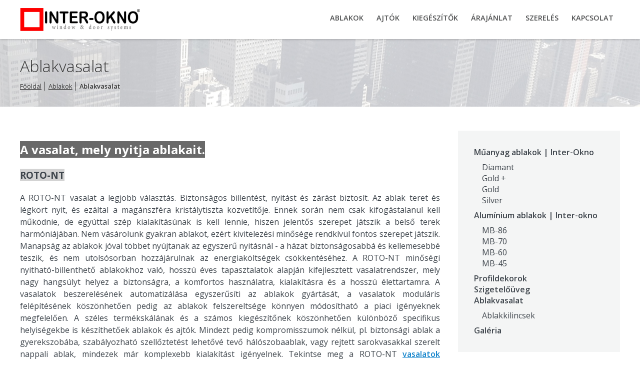

--- FILE ---
content_type: text/html; charset=UTF-8
request_url: http://www.ablak-ablak.hu/ablakok/ablakvasalat
body_size: 4889
content:
<!DOCTYPE html>
<!--[if lt IE 7]> <html class="no-js lt-ie9 lt-ie8 lt-ie7" lang="hu"> <![endif]-->
<!--[if IE 7]> <html class="no-js lt-ie9 lt-ie8" lang="hu"> <![endif]-->
<!--[if IE 8]> <html class="no-js lt-ie9" lang="hu"> <![endif]-->
<!--[if gt IE 8]><!--> <html class="no-js" lang="hu"> <!--<![endif]-->
	<head>
		<meta charset="utf-8">
		<!--[if IE]><meta http-equiv="X-UA-Compatible" content="IE=edge,chrome=1"><![endif]-->
		<title>Ablakvasalat</title>
		<meta name="keywords" content="">
		<meta name="description" content="">
		<meta name="viewport" content="width=device-width">
    <meta name="robots" content="index, follow">
    <meta name="author" content="Inter Okno s.r.o.">
    <meta name="generator" content="Inter Okno s.r.o.">
    <link rel="alternate" href="http://www.ablak-ablak.hu/" hreflang="hu_HU" />
    <link type="image/x-icon" href="http://www.ablak-ablak.hu/favicon.ico?v=2" rel="shortcut icon">
		
		<link href="http://fonts.googleapis.com/css?family=Open+Sans:400,300,600,700&amp;subset=latin-ext" rel="stylesheet" type="text/css">
		<link rel="stylesheet" href="http://www.ablak-ablak.hu/themes/main/css/normalize.min.css">
		<link rel="stylesheet" href="http://www.ablak-ablak.hu/themes/main/css/main.css?v=22">

		<script src="http://www.ablak-ablak.hu/themes/main/js/vendor/modernizr-2.6.2-respond-1.1.0.min.js"></script>
		
			</head>
	<body>
		<!--[if lt IE 7]>
				<p class="chromeframe">You are using an <strong>outdated</strong> browser. Please <a href="http://browsehappy.com/">upgrade your browser</a> or <a href="http://www.google.com/chromeframe/?redirect=true">activate Google Chrome Frame</a> to improve your experience.</p>
		<![endif]-->
		<h1 class="h1_tag">Ablakvasalat</h1>    
		
		<header class="header f_left">
	<div class="container">
	  <div class="logo f_left"><a href="http://www.ablak-ablak.hu/" class="f_left"><img src="http://www.ablak-ablak.hu/themes/main/images/logo.png" alt="Inter Okno" /></a></div>
	  <nav class="nav f_right">
	  	<ul class="sf-menu f_left"><li><a href="http://www.ablak-ablak.hu/ablakok" >Ablakok</a><ul class="sub-menu"><li><a href="http://www.ablak-ablak.hu/ablakok/muanyag-ablakok" >Műanyag ablakok </a><ul class="sub-menu"><li><a href="http://www.ablak-ablak.hu/ablakok/muanyag-ablakok#diamant" >Diamant</a></li><li><a href="http://www.ablak-ablak.hu/ablakok/muanyag-ablakok#gold-plus" >Gold +</a></li><li><a href="http://www.ablak-ablak.hu/ablakok/muanyag-ablakok#gold" >Gold</a></li><li><a href="http://www.ablak-ablak.hu/ablakok/muanyag-ablakok#silver" >Silver</a></li></ul></li><li><a href="http://www.ablak-ablak.hu/ablakok/aluminium-ablakok" >Alumínium ablakok </a><ul class="sub-menu"><li><a href="http://www.ablak-ablak.hu/ablakok/aluminium-ablakok#mb-86" >MB-86</a></li><li><a href="http://www.ablak-ablak.hu/ablakok/aluminium-ablakok#mb-70" >MB-70</a></li><li><a href="http://www.ablak-ablak.hu/ablakok/aluminium-ablakok#mb-60" >MB-60</a></li><li><a href="http://www.ablak-ablak.hu/ablakok/aluminium-ablakok#mb-45" >MB-45</a></li></ul></li><li><a href="http://www.ablak-ablak.hu/ablakok/profildekorok-szinek" >Profildekorok</a></li><li><a href="http://www.ablak-ablak.hu/ablakok/szigeteloueveg" >Szigetelőüveg</a></li><li><a href="http://www.ablak-ablak.hu/ablakok/ablakvasalat" >Ablakvasalat</a><ul class="sub-menu"><li><a href="http://www.ablak-ablak.hu/ablakok/ablakvasalat#kilincsek" >Ablakkilincsek</a></li></ul></li><li><a href="http://www.ablak-ablak.hu/ablakok/galeria" >Galéria</a></li></ul></li><li><a href="http://www.ablak-ablak.hu/ajtok" >Ajtók</a><ul class="sub-menu"><li><a href="http://www.ablak-ablak.hu/ajtok#muanyag-bejarati-ajtok" >Műanyag bejárati ajtók </a></li><li><a href="http://www.ablak-ablak.hu/ajtok#balkonajtok" >Balkonajtók</a></li><li><a href="http://www.ablak-ablak.hu/ajtok#muanyag-emelo-toloajtok" >Műanyag emelő-tolóajtók</a></li><li><a href="http://www.ablak-ablak.hu/ajtok#muanyag-billeno-toloajtok" >Műanyag billenő-tolóajtók</a></li><li><a href="http://www.ablak-ablak.hu/ajtok/ajtopanelek" >Ajtópanelek</a><ul class="sub-menu"><li><a href="http://www.ablak-ablak.hu/ajtok/ajtopanelek#premium" >Premium</a></li><li><a href="http://www.ablak-ablak.hu/ajtok/ajtopanelek#elegance" >Elegance</a></li><li><a href="http://www.ablak-ablak.hu/ajtok/ajtopanelek#vizual" >Vizual</a></li><li><a href="http://www.ablak-ablak.hu/ajtok/ajtopanelek#technic" >Technic</a></li><li><a href="http://www.ablak-ablak.hu/ajtok/ajtopanelek#classic" >Classic</a></li></ul></li><li><a href="http://www.ablak-ablak.hu/ajtok#aluminium-bejarati-ajtok" >Alumínium bejárati ajtók</a></li><li><a href="http://www.ablak-ablak.hu/ajtok#aluminium-emelo-toloajtok" >Alumínium emelő-tolóajtók</a></li><li><a href="http://www.ablak-ablak.hu/ajtok#garazskapuk" >Garázskapuk</a></li></ul></li><li><a href="http://www.ablak-ablak.hu/kiegeszitok" >Kiegészítők</a><ul class="sub-menu"><li><a href="http://www.ablak-ablak.hu/kiegeszitok#belteri-arnyekolastechnika" >Beltéri árnyékolástechnika</a><ul class="sub-menu"><li><a href="http://www.ablak-ablak.hu/kiegeszitok#prim-ablakreluxak" >Ablakreluxák</a></li></ul></li><li><a href="http://www.ablak-ablak.hu/kiegeszitok#kulteri-arnyekolastechnika" >Kültéri árnyékolástechnika</a><ul class="sub-menu"><li><a href="http://www.ablak-ablak.hu/kiegeszitok#z90-kulteri-redonyok" >Z90 kültéri redőnyök</a></li><li><a href="http://www.ablak-ablak.hu/kiegeszitok#aluminium-felsotokos-redonyok" >Alumínium felsőtokos redőnyök</a></li><li><a href="http://www.ablak-ablak.hu/kiegeszitok#aluminium-kulso-tokos-redonyok" >Alumínium külső tokos redőnyök</a></li></ul></li><li><a href="http://www.ablak-ablak.hu/kiegeszitok#rovarok-elleni-vedelem" >Rovarok elleni védelem</a><ul class="sub-menu"><li><a href="http://www.ablak-ablak.hu/kiegeszitok#plisse-rendszer" >Plissé-rendszer</a></li><li><a href="http://www.ablak-ablak.hu/kiegeszitok#feltekerheto-halok" >Feltekerhető hálók</a></li><li><a href="http://www.ablak-ablak.hu/kiegeszitok#rovar-halok-ablakokra" >Rovar hálók ablakokra</a></li><li><a href="http://www.ablak-ablak.hu/kiegeszitok#rovar-ajtohalok" >Rovar-ajtóhálók</a></li></ul></li><li><a href="http://www.ablak-ablak.hu/kiegeszitok#ablakparkanyok" >Ablakparkanyok</a><ul class="sub-menu"><li><a href="http://www.ablak-ablak.hu/kiegeszitok#kulso-ablakparkanyok" >Külső ablakpárkányok</a></li><li><a href="http://www.ablak-ablak.hu/kiegeszitok#belso-pvc-parkanyok" >Belső PVC-párkányok</a></li></ul></li></ul></li><li><a href="http://www.ablak-ablak.hu/arajanlat" >Árajánlat</a><ul class="sub-menu"><li><a href="http://cenova-ponuka.inter-okno.sk/" target="_blank">Árajánlat kérés</a></li><li><a href="http://eshop.inter-okno.sk/" target="_blank">Ablak Webshop</a></li></ul></li><li><a href="http://www.ablak-ablak.hu/szereles" >Szerelés</a><ul class="sub-menu"><li><a href="http://www.ablak-ablak.hu/szereles#paravedelem" >Páravédelem</a></li><li><a href="http://www.ablak-ablak.hu/szereles#trio-plus-tomitorendszer" >Trio+ tömítőrendszer</a></li><li><a href="http://www.ablak-ablak.hu/szereles#eloreszereles-passzivhazakban" >Előreszerelés</a></li><li><a href="http://www.ablak-ablak.hu/szereles#ablakok-es-ajtok-karbantartasa" >Karbantartás</a></li><li><a href="http://www.ablak-ablak.hu/szereles#ablakok-parasodasa" >Párasodás</a></li></ul></li><li><a href="https://www.inter-okno.sk/kontakt" >Kapcsolat</a><ul class="sub-menu"><li><a href="http://www.ablak-ablak.hu/kapcsolat/austria" >Austria</a></li><li><a href="http://www.ablak-ablak.hu/kapcsolat/cesky" >Česky</a></li><li><a href="http://www.ablak-ablak.hu/kapcsolat/slovakia" >Slovakia</a></li></ul></li></ul>	  </nav>
  </div>
</header>		<div class="page_top f_left" data-stellar-background-ratio="0.5">
	<div class="container">
		<h2 class="page_title f_left">Ablakvasalat</h2>
		
				<div class="breadcrumb f_left">
			<ul>
										<li><a href="http://www.ablak-ablak.hu/">Főoldal</a></li>
												<li><a href="http://www.ablak-ablak.hu/ablakok">Ablakok</a></li>
												<li>Ablakvasalat</li>
									</ul>
		</div>
		 
		
	</div>
</div><div class="page f_left">
	<div class="container">
		<div class="page_content page_content_left f_left"><h2><span style="color:#FFFFFF;"><span style="background-color:#696969;">A vasalat, mely nyitja ablakait.</span></span></h2>

<h3><span style="background-color:#D3D3D3;">ROTO-NT</span></h3>

<p>A ROTO-NT vasalat a legjobb választás. Biztonságos billentést, nyitást és zárást biztosít. Az ablak teret és légkört nyit, és ezáltal a magánszféra kristálytiszta közvetítője. Ennek során nem csak kifogástalanul kell működnie, de egyúttal szép kialakításúnak is kell lennie, hiszen jelentős szerepet játszik a belső terek harmóniájában. Nem vásárolunk gyakran ablakot, ezért kivitelezési minősége rendkívül fontos szerepet játszik. Manapság az ablakok jóval többet nyújtanak az egyszerű nyitásnál - a házat biztonságosabbá és kellemesebbé teszik, és nem utolsósorban hozzájárulnak az energiaköltségek csökkentéséhez. A ROTO-NT minőségi nyitható-billenthető ablakokhoz való, hosszú éves tapasztalatok alapján kifejlesztett vasalatrendszer, mely nagy hangsúlyt helyez a biztonságra, a komfortos használatra, kialakításra és a hosszú élettartamra. A vasalatok beszerelésének automatizálása egyszerűsíti az ablakok gyártását, a vasalatok moduláris felépítésének köszönhetően pedig az ablakok felszereltsége könnyen módosítható a piaci igényeknek megfelelően. A széles termékskálának és a számos kiegészítőnek köszönhetően különböző specifikus helyiségekbe is készíthetőek ablakok és ajtók. Mindezt pedig kompromisszumok nélkül, pl. biztonsági ablak a gyerekszobába, szabályozható szellőztetést lehetővé tevő hálószobaablak, vagy rejtett sarokvasakkal szerelt nappali ablak, mindezek már komplexebb kialakítást igényelnek. Tekintse meg a ROTO-NT <a href="http://www.inter-okno.sk/uploads/files/katalog-kovanie-ROTO-NT_inter-okno.pdf" target="_blank">vasalatok katalógusát</a> és a ROTO-NT <a href="http://www.inter-okno.sk/uploads/files/certifikat-kovanie-ISO-14001_inter-okno.pdf" target="_blank">vasalatok tanúsítványát.</a></p>

<table style="width: 100%; border: 0;">
 <tbody>
  <tr>
   <td>
   <p>•&nbsp;Alapvető biztosítás: Nagyon nehezen hozzáférhető ablakok esetében elég az alapvető biztonság.&nbsp;&nbsp;</p>

   <p>•&nbsp;WK1 ellenállósági osztály: Nehezen hozzáférhető ablakokhoz. Alapvédelem az ablakok nyers erővel való betörése, pl. berúgása, átvágása vagy könyökkel való betörése (túlnyomórészt vandalizmus), beépített védelemmel egyszerű feszítővasak használata ellen.&nbsp;&nbsp;</p>

   <p>•&nbsp;WK2 ellenállósági osztály: Könnyen hozzáférhető ablakokhoz. A védelem úgy biztosított, hogy egyszerű eszközökkel való betörési kísérlet (pl. csavarhúzó, fogó) esetén az ablak bezárul és blokkolódik kifeszítés ellen.&nbsp;&nbsp;</p>

   <p>•&nbsp;WK3 ellenállósági osztály: Nagyon könnyen hozzáférhető ablakokhoz. Kiegészítő védelem második csavarhúzó és feszítővas használata ellen.</p>
   </td>
   <td style="text-align: right; width: 37%;"><img alt="Triedy zabezpečení" src="http://www.ablak-ablak.hu/uploads/images/triedy-odolnosti-kovania.jpg" style="width: 371px; height: 521px;" title="Triedy zabezpečení" /></td>
  </tr>
 </tbody>
</table>

<p><a id="kilincsek" name="kilincsek"></a></p>

<p>&nbsp;</p>

<p>&nbsp;</p>

<h4><span style="font-size:20px;"><span style="background-color:#D3D3D3;">Kilincsek</span></span></h4>

<h2>Kapcsolat Ön és az ablak között&nbsp;</h2>

<p>A kilincsek az ablaküvegek elegáns kiegészítőit jelentik. Kilincseink minőségi anyagokból készülnek és biztosítják a vasalat tökéletes használhatóságát.</p>

<p>&nbsp;</p>

<p style="text-align: center;"><img alt="" src="http://www.ablak-ablak.hu/uploads/images/inter_okno_kovanie_klucky_roto.jpg" style="width: 670px; height: 303px;" /></p>
</div>
					<div class="rightside f_left">
				<ul class="right_side_navigation f_left"><li><a href="http://www.ablak-ablak.hu/ablakok/muanyag-ablakok" >Műanyag ablakok   | Inter-Okno</a><ul><li><a href="http://www.ablak-ablak.hu/ablakok/muanyag-ablakok#diamant" >Diamant</a></li><li><a href="http://www.ablak-ablak.hu/ablakok/muanyag-ablakok#gold-plus" >Gold +</a></li><li><a href="http://www.ablak-ablak.hu/ablakok/muanyag-ablakok#gold" >Gold</a></li><li><a href="http://www.ablak-ablak.hu/ablakok/muanyag-ablakok#silver" >Silver</a></li></ul></li><li><a href="http://www.ablak-ablak.hu/ablakok/aluminium-ablakok" >Alumínium ablakok | Inter-okno</a><ul><li><a href="http://www.ablak-ablak.hu/ablakok/aluminium-ablakok#mb-86" >MB-86</a></li><li><a href="http://www.ablak-ablak.hu/ablakok/aluminium-ablakok#mb-70" >MB-70</a></li><li><a href="http://www.ablak-ablak.hu/ablakok/aluminium-ablakok#mb-60" >MB-60</a></li><li><a href="http://www.ablak-ablak.hu/ablakok/aluminium-ablakok#mb-45" >MB-45</a></li></ul></li><li><a href="http://www.ablak-ablak.hu/ablakok/profildekorok-szinek" >Profildekorok</a></li><li><a href="http://www.ablak-ablak.hu/ablakok/szigeteloueveg" >Szigetelőüveg</a></li><li><a href="http://www.ablak-ablak.hu/ablakok/ablakvasalat" >Ablakvasalat</a><ul><li><a href="http://www.ablak-ablak.hu/ablakok/ablakvasalat#kilincsek" >Ablakkilincsek</a></li></ul></li><li><a href="http://www.ablak-ablak.hu/ablakok/galeria" >Galéria</a></li></ul>			</div>
			</div>
</div>
<div class="backlink f_left">
	<div class="container">
		<a href="javascript:history.go(-1)" class="link_button"><span>Vissza</span></a>
	</div>
</div>		<footer class="footer f_left">
	<div class="footer_top f_left">
		<div class="container">
			<a href="" class="f_left"><img src="http://www.ablak-ablak.hu/themes/main/images/footer_ico_1.png" alt="Logo 1"></a>
			<a href="" class="f_left"><img src="http://www.ablak-ablak.hu/themes/main/images/footer_ico_2.png" alt="Logo 2"></a>
			<a href="" class="f_left"><img src="http://www.ablak-ablak.hu/themes/main/images/footer_ico_4.png" alt="Logo 4"></a>
			<a href="" class="f_left"><img src="http://www.ablak-ablak.hu/themes/main/images/footer_ico_3.png" alt="Logo 3"></a>
		</div>
	</div>	
	
	<div class="footer_bottom f_left">
		<div class="container">
			
			<div class="footer_item f_left">
				<div class="fi_title f_left">Navigáció</div>
				<div class="fi_content f_left">
					<ul class="footer_menu f_left"><li><a href="http://www.ablak-ablak.hu/ablakok">Ablakok</a></li><li><a href="http://www.ablak-ablak.hu/ajtok">Ajtók</a></li><li><a href="http://www.ablak-ablak.hu/kiegeszitok">Kiegészítők</a></li><li><a href="http://www.ablak-ablak.hu/arajanlat">Árajánlat</a></li><li><a href="http://www.ablak-ablak.hu/szereles">Szerelés</a></li><li><a href="http://www.ablak-ablak.hu/kapcsolat">Kapcsolat</a></li></ul>				</div>
			</div>

			<div class="footer_item f_left">
				<div class="fi_title f_left">Szolgáltatások</div>
				<div class="fi_content f_left">
					<ul>
						<li><a href="http://cenova-ponuka.inter-okno.sk/" target="_blank">Árajánlat</a></li>
						<li><a href="http://eshop.inter-okno.sk/" target="_blank">E-shop</a></li>
					</ul>
				</div>
			</div>

			<div class="footer_item f_left">
				<div class="fi_title f_left">Kövessen minket</div>
				<div class="fi_content f_left">
					<ul>
						<li><a href="https://www.facebook.com/inter.okno" class="fb" target="_blank">Facebook</a></li>
						<li><a href="https://plus.google.com/u/0/+Inter-oknoSk/posts" class="gplus" target="_blank">Google+</a></li>
						<!--<li><a href="" class="rss">RSS</a></li>-->
					</ul>
				</div>
			</div>

			<div class="footer_item f_left">
				<div class="fi_title f_left">Kapcsolat</div>
				<div class="fi_content f_left">
					<ul>
						<li class="phone">Tel.: 00421 35 7701 044</li>
						<li class="phone">Mobil: 00421 917 529 855</li>
					</ul>
				</div>
			</div>
			<div class="f_copyright f_left">
				Copyright &copy; 2005 - 2026 by <a href="http://www.ablak-ablak.hu/">Inter Okno s.r.o.</a>! All rights reserved! 
			</div>
		</div>
	</div>
</footer>
		
		
		<script type="text/javascript">
      var base_url = 'http://www.ablak-ablak.hu/', ajax_url = 'http://www.ablak-ablak.hu/ajax', auto_language = 'sk', theme_url = 'http://www.ablak-ablak.hu/themes/main';
    </script>
		<script src="http://www.ablak-ablak.hu/themes/main/js/vendor/jquery-1.9.1.min.js"></script>
		<script src="http://www.ablak-ablak.hu/themes/main/js/vendor/device.min.js"></script>
		<script src="http://www.ablak-ablak.hu/themes/main/js/vendor/jquery.mousewheel.min.js"></script>
		<script src="http://www.ablak-ablak.hu/themes/main/js/vendor/jquery.simplr.smoothscroll.min.js"></script>
		<script src="http://www.ablak-ablak.hu/themes/main/js/vendor/jquery.bxslider.min.js"></script>
		<script src="http://www.ablak-ablak.hu/themes/main/js/vendor/jquery.stellar.min.js"></script>
		<script src="http://www.ablak-ablak.hu/themes/main/js/vendor/parallaxSlider.js"></script>
		<script src="http://www.ablak-ablak.hu/themes/main/js/vendor/superfish.js"></script>
		<script src="http://www.ablak-ablak.hu/themes/main/js/vendor/jquery.mobilemenu.js"></script>
		<script src="http://www.ablak-ablak.hu/themes/main/js/vendor/jquery.colorbox-min.js"></script>
		<script src="http://www.ablak-ablak.hu/themes/main/js/vendor/jquery.colorbox-sk.js"></script>
		<script src="http://www.ablak-ablak.hu/themes/main/js/vendor/jquery.validate.min.js"></script>
		<script src="http://www.ablak-ablak.hu/themes/main/js/vendor/messages_sk.js"></script>
		<script src="http://www.ablak-ablak.hu/themes/main/js/main.js?v=21"></script>
				<script>
		  (function(i,s,o,g,r,a,m){i['GoogleAnalyticsObject']=r;i[r]=i[r]||function(){
		  (i[r].q=i[r].q||[]).push(arguments)},i[r].l=1*new Date();a=s.createElement(o),
		  m=s.getElementsByTagName(o)[0];a.async=1;a.src=g;m.parentNode.insertBefore(a,m)
		  })(window,document,'script','//www.google-analytics.com/analytics.js','ga');

		  ga('create', 'UA-44469964-12', 'auto');
		  ga('send', 'pageview');

		</script>
	</body>
</html>


--- FILE ---
content_type: text/css; charset=utf-8
request_url: http://www.ablak-ablak.hu/themes/main/css/main.css?v=22
body_size: 13343
content:
@font-face {
  font-family: 'FontAwesome';
  src: url('../fonts/fontawesome-webfont.eot?v=4.3.0');
  src: url('../fonts/fontawesome-webfont.eot?#iefix&v=4.3.0') format('embedded-opentype'), url('../fonts/fontawesome-webfont.woff2?v=4.3.0') format('woff2'), url('../fonts/fontawesome-webfont.woff?v=4.3.0') format('woff'), url('../fonts/fontawesome-webfont.ttf?v=4.3.0') format('truetype'), url('../fonts/fontawesome-webfont.svg?v=4.3.0#fontawesomeregular') format('svg');
  font-weight: normal;
  font-style: normal;
}

html,
button,
input,
select,
textarea {
	color: #222;
}

body {
	font-family: 'Open Sans', sans-serif;
  font-size: 1em;
  padding: 0;
  margin: 0;
  background: #fff;
  position: relative;
}

::-moz-selection {
	background: #b3d4fc;
	text-shadow: none;
}

::selection {
	background: #b3d4fc;
	text-shadow: none;
}

hr {
	display: block;
	height: 1px;
	border: 0;
	border-top: 1px solid #ccc;
	margin: 1em 0;
	padding: 0;
}

img {
	vertical-align: middle;
}

fieldset {
	border: 0;
	margin: 0;
	padding: 0;
}

textarea {
	resize: vertical;
}

a, a:link, a:active, a:visited, a:hover {
	outline: none !important;
}

.chromeframe {
	margin: 0.2em 0;
	background: #ccc;
	color: #000;
	padding: 0.2em 0;
}

.container {
  width: 100%;
	max-width: 1200px;
	min-width: 755px;
	margin: 0 auto;
	position: relative;
	padding: 0;
}

/* Styling goes here */

.header {
	width: 100%;
	background: #fff;
	padding: 16px 0 16px 0;
	z-index: 99;
	-webkit-box-shadow: 0 0 5px 0 rgba(0,0,0,.3);
	box-shadow: 0 0 5px 0 rgba(0,0,0,.3);
	-webkit-transition: all .9s ease 0s;
	-moz-transition: all .9s ease 0s;
	-ms-transition: all .9s ease 0s;
	-o-transition: all .9s ease 0s;
	transition: all .9s ease 0s;
	position: fixed;
	height: 46px;
}

.fixed_header {
	position: fixed;
}

.logo {
	width: 22%;
	-webkit-box-sizing: border-box;
  -moz-box-sizing: border-box;
  box-sizing: border-box;
  padding: 0 2% 0 0; 
}

.logo img {
	width: 100%;
	height: auto;
}

.nav {
	width: 70%;
	position: relative;
	z-index: 2;
	padding: .3em 0 0 0;
}

.nav .select-menu {
	display: none;
}

.nav .sf-menu {
	position:relative;
	padding: 0;
	margin: 0;
	width: auto;
	float: right;
}
.nav .sf-menu >li {
	background:transparent;
	margin:0 .5em 0 .5em;
	text-transform:uppercase;
}
.nav .sf-menu >li:before {
	position:absolute;
	display:block;
	top:4px;
	right:-18px;
	content:"";
	color:#dcddd3;
}
.nav .sf-menu >li a {
	letter-spacing:0;
	border:none !important;
	padding:0;
	text-shadow:none;
	overflow:hidden;
	pointer-events:auto;
	color: #4d4e4f;
	font-size: .9em;
}
.nav .sf-menu >li a >div {
	position:relative;
	top:0;
	left:0;
	width:100%;
	height:100%;
	-webkit-transition:all 0.4s ease-in-out !important;
	-moz-transition:all 0.4s ease-in-out !important;
	-o-transition:all 0.4s ease-in-out !important;
	transition:all 0.4s ease-in-out !important;
}
.nav .sf-menu >li a >div:first-child {
	position:absolute;
	background:transparent;
}
.nav .sf-menu >li a >div:first-child+div {
	top:-200px;
	background:transparent;
}
.nav .sf-menu >li a >div:first-child+div span {
	opacity:0;
	filter:alpha(opacity=0);
}
.nav .sf-menu >li a >div span {
	position:relative;
	display:block;
	padding:8px 5px;
	font-weight:600 !important;
	margin:0;
	background:url('../images/false_button.png') 0 0 repeat;
	-webkit-transition:all 0.4s ease-in-out;
	-moz-transition:all 0.4s ease-in-out;
	-o-transition:all 0.4s ease-in-out;
	transition:all 0.4s ease-in-out;
}
.nav .sf-menu >li:last-child:before { display:none; }
.nav .sf-menu >li.current_page_item, .nav .sf-menu >li.sfHover, .nav .sf-menu >li:hover { z-index:10; }
.nav .sf-menu >li.current_page_item >a, .nav .sf-menu >li.sfHover >a, .nav .sf-menu >li:hover >a {
	text-decoration:none;
	background:transparent;
}
.nav .sf-menu >li.current_page_item >a >div:first-child, .nav .sf-menu >li.sfHover >a >div:first-child, .nav .sf-menu >li:hover >a >div:first-child {
	top:200px;
	-webkit-transition:all 0.5s ease-in-out;
	-moz-transition:all 0.5s ease-in-out;
	-o-transition:all 0.5s ease-in-out;
	transition:all 0.5s ease-in-out;
}
.nav .sf-menu >li.current_page_item >a >div:first-child+div, .nav .sf-menu >li.sfHover >a >div:first-child+div, .nav .sf-menu >li:hover >a >div:first-child+div {
	-webkit-transition:all 0.4s ease-in-out;
	-moz-transition:all 0.4s ease-in-out;
	-o-transition:all 0.4s ease-in-out;
	transition:all 0.4s ease-in-out;
	top:0;
}
.nav .sf-menu >li.current_page_item >a >div:first-child+div span, .nav .sf-menu >li.sfHover >a >div:first-child+div span, .nav .sf-menu >li:hover >a >div:first-child+div span {
	color:#939596;
	opacity:1;
	filter:alpha(opacity=100);
}
.nav .sf-menu .sub-menu {
	background:#939596;
	width:208px;
	left:50%;
	margin-left:-104px;
	margin-top:21px;
	padding:25px 0 23px;
}
.nav .sf-menu .sub-menu:after {
	position:absolute;
	display:block;
	width:100%;
	height:10px;
	background:url(../images/arr1_menu.png) no-repeat 50% 0;
	top:-10px;
	left:0;
	content:"";
}
.nav .sf-menu .sub-menu li {
	font-size:14px;
	letter-spacing:0;
	background:transparent;
	margin-bottom:-5px;
}
.nav .sf-menu .sub-menu li a {
	border:none;
	background:transparent;
	font-weight:normal !important;
	padding:1px 0;
	margin:0;
	text-align:center;
	color:#fff;
	text-shadow:none !important;
	display:inline-block;
	-webkit-transition:all 0.4s ease;
	-moz-transition:all 0.4s ease;
	-o-transition:all 0.4s ease;
	transition:all 0.4s ease;
}
.nav .sf-menu .sub-menu li a .sf-sub-indicator {
	position:absolute;
	top:0.8em;
	left:2px !important;
	right:auto;
	display:block;
	overflow:hidden;
	width:10px;
	height:10px;
	background:url(../images/arrows-ffffff.png) no-repeat 0 0;
	text-indent:-999em;
	-webkit-transform:rotate(180deg);
	-moz-transform:rotate(180deg);
	-ms-transform:rotate(180deg);
	-o-transform:rotate(180deg);
	transform:rotate(180deg);
}
.nav .sf-menu .sub-menu li a:hover { color:#2b3a42; }
.nav .sf-menu .sub-menu li a:hover .sf-sub-indicator { background:url(../images/arrows-ffffff.png) no-repeat -10px 0; }
.nav .sf-menu .sub-menu li .sub-menu {
	left:-100%;
	top:-30px !important;
	margin-left:-15px;
	background:#4d4e4f;
	padding:25px 0 27px;
}
.nav .sf-menu .sub-menu li .sub-menu:after {
	position:absolute;
	display:block;
	width:10px;
	height:100%;
	background:url(../images/arr2_menu.png) no-repeat 0 15px;
	top:0;
	left:auto;
	right:-10px;
	content:"";
}
.nav .sf-menu .sub-menu li .sub-menu a:hover { color:#939596; }
.nav .sf-menu .sub-menu li.sfHover >a { color:#2b3a42; }
.nav .sf-menu .sub-menu li.sfHover >a .sf-sub-indicator { background:url(../images/arrows-ffffff.png) no-repeat -10px 0; }
.nav .sf-menu .sub-menu li:last-child a { border-bottom:none !important; }

/*.main_menu {
	list-style: none;
	float: right !important;
	margin: 0 0 0 5%;
	padding: 0;
}

.main_menu li {
	float: left;
	margin: 0 5px 0 5px;
}

.main_menu li a {
	float: left;
	padding: 0 5px 0 5px;
	color: #3e454c;
	font-weight: 600;
	text-decoration: none;
	font-size: .9em;
	text-transform: uppercase;
	line-height: 1;
}

.main_menu li a:hover {
	color: #1484cb;
}*/

.fp_top {
	width: 100%;
	margin: 78px 0 0 0;
}

.fp_top_slider {
	width: 100%;
	position: relative;
}

.fp_top_slider img {
	width: 100%;
	height: auto;
}

.top_slider {
	width: 100%;
	position: relative;
	margin: 0;
	padding: 0;
	display: block !important;
}

.top_slider li {
	width: 100%;
	height: 600px;
	background: no-repeat center;
}

.parallax-slider .controlBtn .innerBtn {
	font-size: 2.5em !important;
	color:#fff !important;
	background:url('../images/false_button.png') 0 0 repeat !important;
}

.parallax-slider .controlBtn .innerBtn:hover {
	color:#1484cb !important;
	background:url('../images/false_button.png') 0 0 repeat !important;
}

.parallax-slider { 
	height:600px; 
}

.parallax-slider #mainCaptionHolder .container {
	top:25%;
	width:100%;
}

.parallax-slider #mainCaptionHolder .slider_caption { 
	text-align:left;
}

.parallax-slider .controlBtn {
	width:60px;
	height:60px;
	margin-top:-30px;
}

.parallax-slider .controlBtn .innerBtn {
	font-size:48px;
	line-height:60px;
	color:#3e454c;
	background:#fff;
}

.parallax-slider .controlBtn .slidesCounter {
	font-size:16px;
	line-height:60px;
	color:#bab9b9;
	background:#ccc;
	display: none;
}

.parallax-slider .controlBtn:hover .innerBtn {
	color:#fff;
	background:#1484cb;
}

.parallax-slider .parallaxPrevBtn, .parallax-slider .parallaxNextBtn {
	-webkit-transition:all 0.5s ease;
	-moz-transition:all 0.5s ease;
	-o-transition:all 0.5s ease;
	transition:all 0.5s ease;
}

.parallax-slider .parallaxPrevBtn { 
	left:-60px; 
}

.parallax-slider .parallaxNextBtn { 
	right:-60px; 
}

.parallax-slider:hover .parallaxPrevBtn { 
	left:0; 
}

.parallax-slider:hover .parallaxNextBtn { 
	right:0; 
}

.parallax-slider #paralaxSliderPagination { 
	bottom:170px; 
}

.parallax-slider #paralaxSliderPagination.buttons_pagination ul li {
	border-radius:500px;
	margin:0 8px;
	width:14px;
	height:14px;
	border:2px solid #fff;
	background:#fff;
}

.parallax-slider #paralaxSliderPagination.buttons_pagination ul li:hover, .parallax-slider #paralaxSliderPagination.buttons_pagination ul li.active {
	border:2px solid #000;
	background:#000;
}

.parallax-slider #paralaxSliderPagination.images_pagination ul li {
	margin:3px;
	opacity:.5;
}

.parallax-slider #paralaxSliderPagination.images_pagination ul li:hover, 
.parallax-slider #paralaxSliderPagination.images_pagination ul li.active { 
	opacity:1; 
}

.parallax-slider #previewSpinner {
	width:50px;
	height:50px;
	margin-left:-25px;
	margin-top:-25px;
	border-radius:25px;
	background:url(../images/spinner.gif) 50% 50% #fff no-repeat;
}

.parallax-slider {
	overflow:hidden;
	position:relative;
	-ms-transform:translateZ(0);
	transform:translateZ(0);
}

.parallax-slider .baseList { 
	display:none; 
}

.parallax-slider #mainImageHolder {
	position:absolute;
	width:100%;
	height:100%;
	top:0;
	left:0;
	z-index:1;
}

.parallax-slider #mainImageHolder .primaryHolder,
.parallax-slider #mainImageHolder .secondaryHolder {
	position:absolute;
	width:100%;
	height:100%;
	top:0;
	left:0;
}

.parallax-slider #mainImageHolder .primaryHolder .imgBlock, 
.parallax-slider #mainImageHolder .secondaryHolder .imgBlock {
	max-width:inherit;
	background-repeat:no-repeat;
	background-position:center;
	background-size:cover;
}

.parallax-slider #mainImageHolder .primaryHolder { 
	z-index:2; 
}

.parallax-slider #mainImageHolder .secondaryHolder { 
	z-index:1; 
}

.parallax-slider #mainCaptionHolder {
	position:absolute;
	width:100%;
	height:100%;
	top:0;
	left:0;
	z-index:2;
}

.parallax-slider #mainCaptionHolder .container { 
	position:relative; 
}

.parallax-slider #mainCaptionHolder .primaryCaption, 
.parallax-slider #mainCaptionHolder .secondaryCaption {
	position:absolute;
	width:100%;
	top:0;
	left:0;
}

.parallax-slider .controlBtn {
	position:absolute;
	cursor:pointer;
	display:block;
	top:50%;
	z-index:2;
}

.parallax-slider .controlBtn .innerBtn {
	-webkit-transition:all 0.3s ease;
	-moz-transition:all 0.3s ease;
	-o-transition:all 0.3s ease;
	transition:all 0.3s ease;
	position:relative;
	display:block;
	width:100%;
	height:100%;
	text-align:center;
	z-index:1;
}

.parallax-slider .controlBtn .slidesCounter {
	-webkit-transition:all 0.3s ease;
	-moz-transition:all 0.3s ease;
	-o-transition:all 0.3s ease;
	transition:all 0.3s ease;
	position:absolute;
	top:0;
	width:60%;
	height:100%;
}

.parallax-slider .controlBtn.parallaxPrevBtn .slidesCounter {
	left:0%;
	text-align:left;
}

.parallax-slider .controlBtn.parallaxPrevBtn:hover .slidesCounter { 
	left:100%; 
}

.parallax-slider .controlBtn.parallaxNextBtn .slidesCounter {
	right:0%;
	text-align:right;
}

.parallax-slider .controlBtn.parallaxNextBtn:hover .slidesCounter { 
	right:100%; 
}

.parallax-slider #paralaxSliderPagination {
	position:absolute;
	width:100%;
	z-index:2;
}

.parallax-slider #paralaxSliderPagination ul {
	list-style:none;
	margin:0;
}

.parallax-slider #paralaxSliderPagination ul li {
	-webkit-transition:all 0.5s ease;
	-moz-transition:all 0.5s ease;
	-o-transition:all 0.5s ease;
	transition:all 0.5s ease;
	cursor:pointer;
	display:inline-block;
}

.parallax-slider #previewSpinner {
	position:absolute;
	display:block;
	top:50%;
	left:50%;
	z-index:99;
}

.parallax-slider.zoom-fade-eff #mainImageHolder .primaryHolder {
	opacity:1;
	filter:alpha(opacity=100);
	-webkit-transform:scale(1);
	-moz-transform:scale(1);
	-ms-transform:scale(1);
	-o-transform:scale(1);
	transform:scale(1);
}

.parallax-slider.zoom-fade-eff #mainImageHolder .primaryHolder.animateState {
	opacity:0;
	filter:alpha(opacity=0);
	-webkit-transform:scale(3);
	-moz-transform:scale(3);
	-ms-transform:scale(3);
	-o-transform:scale(3);
	transform:scale(3);
}

.parallax-slider.zoom-fade-eff #mainImageHolder .secondaryHolder {
	opacity:1;
	filter:alpha(opacity=100);
}

.parallax-slider.zoom-fade-eff #mainImageHolder .secondaryHolder.animateState {
	opacity:0;
	filter:alpha(opacity=0);
}

.parallax-slider.zoom-fade-eff #mainCaptionHolder .primaryCaption {
	opacity:1;
	filter:alpha(opacity=100);
}

.parallax-slider.zoom-fade-eff #mainCaptionHolder .primaryCaption.animateState {
	opacity:0;
	filter:alpha(opacity=0);
}

.parallax-slider.zoom-fade-eff #mainCaptionHolder .secondaryCaption {
	opacity:1;
	filter:alpha(opacity=100);
}

.parallax-slider.zoom-fade-eff #mainCaptionHolder .secondaryCaption.animateState {
	opacity:0;
	filter:alpha(opacity=0);
}

.parallax-slider.simple-fade-eff #mainImageHolder .primaryHolder {
	opacity:1;
	filter:alpha(opacity=100);
}

.parallax-slider.simple-fade-eff #mainImageHolder .primaryHolder.animateState {
	opacity:0;
	filter:alpha(opacity=0);
}

.parallax-slider.simple-fade-eff #mainImageHolder .secondaryHolder.animateState {
	opacity:1;
	filter:alpha(opacity=100);
}

.parallax-slider.simple-fade-eff #mainImageHolder .secondaryHolder.animateState.animateState {
	opacity:0;
	filter:alpha(opacity=0);
}

.parallax-slider.simple-fade-eff #mainCaptionHolder .primaryCaption {
	opacity:1;
	filter:alpha(opacity=100);
	-webkit-transform:scale(1);
	-moz-transform:scale(1);
	-ms-transform:scale(1);
	-o-transform:scale(1);
	transform:scale(1);
}

.parallax-slider.simple-fade-eff #mainCaptionHolder .primaryCaption.animateState {
	opacity:0;
	filter:alpha(opacity=0);
}

.parallax-slider.simple-fade-eff #mainCaptionHolder .secondaryCaption {
	opacity:1;
	filter:alpha(opacity=100);
}

.parallax-slider.simple-fade-eff #mainCaptionHolder .secondaryCaption.animateState {
	opacity:0;
	filter:alpha(opacity=0);
}

.parallax-slider.slide-top-eff #mainImageHolder .primaryHolder { 
	top:0; 
}

.parallax-slider.slide-top-eff #mainImageHolder .primaryHolder.animateState { 
	top:-100%;
}

.parallax-slider.slide-top-eff #mainImageHolder .secondaryHolder.animateState { 
	top:0;
}

.parallax-slider.slide-top-eff #mainImageHolder .secondaryHolder.animateState.animateState { 
	top:100%; 
}

.parallax-slider.slide-top-eff #mainCaptionHolder .primaryCaption {
	opacity:1;
	filter:alpha(opacity=100);
	-webkit-transform:scale(1);
	-moz-transform:scale(1);
	-ms-transform:scale(1);
	-o-transform:scale(1);
	transform:scale(1);
}

.parallax-slider.slide-top-eff #mainCaptionHolder .primaryCaption.animateState {
	opacity:0;
	filter:alpha(opacity=0);
}

.parallax-slider.slide-top-eff #mainCaptionHolder .secondaryCaption {
	opacity:1;
	filter:alpha(opacity=100);
}

.parallax-slider.slide-top-eff #mainCaptionHolder .secondaryCaption.animateState {
	opacity:0;
	filter:alpha(opacity=0);
}

.slider_caption {
	margin: 0 0 0 5%;
}

.slider_caption h2 {
	font-size: 4em;
	font-weight: 300;
	margin: 0 0 .1em 0;
	color: #333; 
	line-height: 1;
	/*background: rgba(0, 0, 0, .2);*/
	float: left;
	/*padding: .2em;*/
	text-shadow: 0 0 5px rgba(255,255,255, .5);
}

.slider_caption h3 {
	font-size: 1.5em;
	font-weight: 300;
	margin: 0 0 1em 0;
	color: #333; 
	line-height: 1;
	/*background: rgba(0, 0, 0, .2);*/
	float: left;
	clear: both;
	/*padding: 1em;*/
	text-shadow: 0 0 5px rgba(255,255,255, .5);
}

.slider_caption a {
	float: left;
	clear: both;
	text-align: center;
	font-size: 1em;
	text-decoration: none;
	color: #fff;
	font-weight: 400;
	position: relative;
	overflow: hidden;
	padding: 1.5em 2em;
	line-height: 1;
	width: 80px;
	text-transform: uppercase;
}

.slider_caption a:before {
	content: '';
	width: 100%;
	height: 100%;
	background: #939596;
	top: 0;
	left: 0;
	position: absolute;
	z-index: 1;
	display: block;
}

.slider_caption a:after {
	content: '';
	width: 100%;
	height: 100%;
	background: #4d4e4f;
	left: 0;
	position: absolute;
	bottom: 0;
	z-index: 2;
	display: block;
	-webkit-transition: all .3s linear 0s;
	-moz-transition: all .3s linear 0s;
	-ms-transition: all .3s linear 0s;
	-o-transition: all .3s linear 0s;
	transition: all .3s linear 0s;
}

.slider_caption a:hover:after {
	-webkit-transition: all .3s linear 0s;
	-moz-transition: all .3s linear 0s;
	-ms-transition: all .3s linear 0s;
	-o-transition: all .3s linear 0s;
	transition: all .3s linear 0s;
	bottom: 100%;
}

.slider_caption a span {
	position: absolute;
	top: 0;
	left: 0;
	z-index: 3;
	width: 100%;
	line-height: 1;
	padding: .9em 0 0 0;
}

.fp_circles {
	width: 100%;
	background: #f4f5f5;
	position: relative;
	z-index: 97;
}

.fp_circle_item {
	width: 23%;
	margin: -10% 1% 3em 1%;
}

.fp_circle {
	width: 271px;
	background: #4d4e4f;
	height: 271px;
	line-height: 271px;
	border-radius: 50%;
	-webkit-transition:all 0.5s ease;
	-moz-transition:all 0.5s ease;
	-o-transition:all 0.5s ease;
	transition:all 0.5s ease;
	font-size: 6.5em;
	text-align: center;
	color:#fff;
	-webkit-box-shadow: 0 0 10px -5px rgba(0,0,0,.5);
	box-shadow: 0 0 10px -5px rgba(0,0,0,.5);
}

.fp_circle_item:hover .fp_circle {
	background:#939596;
	color:#fff;
	-webkit-transform:rotateY(360deg) scale(0.8);
	-ms-transform:rotateY(360deg) scale(0.8);
	transform:rotateY(360deg) scale(0.8);
}

.fp_circle a {
	display: inline-block;
	width: 100%;
	height: 100%;
}

.fp_okna {
	background: #fff url(../images/okna.png) no-repeat center;
}

.fp_circle_item:hover .fp_okna {
	background: #fff url(../images/okna.png) no-repeat center;
}

.fp_dvere {
	background: #fff url(../images/dvere.png) no-repeat center;
}

.fp_circle_item:hover .fp_dvere {
	background: #fff url(../images/dvere.png) no-repeat center;
}

.fp_doplnky {
	background: #fff url(../images/doplnky.jpg) no-repeat center;
}

.fp_circle_item:hover .fp_doplnky {
	background: #fff url(../images/doplnky.jpg) no-repeat center;
}

.fp_cena {
	background: #fff url(../images/cena.jpg) no-repeat center;
}

.fp_circle_item:hover .fp_cena {
	background: #fff url(../images/cena.jpg) no-repeat center;
}

.fp_circle_title {
	width: 100%;
	text-align: center;
	font-size: 1.7em;
	margin: 2em 0 0 0;
	text-transform: uppercase;
	font-weight: 400;
}

.fp_circle_title a {
	color: #4d4e4f;
	text-decoration: none;
}

.fp_circle_title a:hover, .fp_circle_item:hover .fp_circle_title a {
	color: #939596;
	-webkit-transition: all .5s ease;
	-moz-transition: all .5s ease;
	-ms-transition: all .5s ease;
	-o-transition: all .5s ease;
	transition: all .5s ease;
}

.fp_texts {
	width: 100%;
	margin: 2em 0 2em 0;
}

.fp_top_item {
	width: 23%;
	margin: 0 1% 0 1%;
}

.fp_top_title {
	width: 100%;
	text-align: center;
	font-size: 1.3em;
	font-weight: 300;
	margin: 0;
	text-transform: uppercase;
}

.fp_top_title a {
	color: #000;
	text-decoration: none;
}

.fp_top_title a:hover {
	text-decoration: underline;
}

.fp_top_content {
	width: 100%;
	text-align: center;
	color: #bfbfbf;
	font-size: .9em;
	line-height: 1.8;
}

.fp_top_link {
	width: 100%;
	text-align: center;
	margin: 1em 0 0 0;
}

.fp_top_link a {
	display: inline-block;
	width: 46px;
	height: 46px;
	text-align: center;
	font-size: 2em;
	text-decoration: none;
	color: #fff;
	font-weight: 300;
	position: relative;
	overflow: hidden;
}

.fp_top_link a:before {
	content: '';
	width: 100%;
	height: 100%;
	background: #939596;
	top: 0;
	left: 0;
	position: absolute;
	z-index: 1;
	display: block;
}

.fp_top_link a:after {
	content: '';
	width: 100%;
	height: 100%;
	background: #4d4e4f;
	left: 0;
	position: absolute;
	bottom: 0;
	z-index: 2;
	display: block;
	-webkit-transition: all .3s linear 0s;
	-moz-transition: all .3s linear 0s;
	-ms-transition: all .3s linear 0s;
	-o-transition: all .3s linear 0s;
	transition: all .3s linear 0s;
}

.fp_top_link a:hover:after {
	-webkit-transition: all .3s linear 0s;
	-moz-transition: all .3s linear 0s;
	-ms-transition: all .3s linear 0s;
	-o-transition: all .3s linear 0s;
	transition: all .3s linear 0s;
	bottom: 100%;
}

.fp_top_link a span {
	position: absolute;
	top: 0;
	left: 0;
	z-index: 3;
	width: 100%;
}

.fp_bottom {
	width: 100%;
	background: url('../images/parallax_pic.jpg') no-repeat fixed 50%;
}

.fp_bottom_slider {
	width: 100%;
}

.bottom_slider {
	width: 100%;
	margin: 0;
}

.bs_item {
	width: 65%;
	margin: 10% 10% 10% 25%;
	position: relative;
}

.bs_icon_1, .bs_icon_2 {
	position: absolute;
	left: -184px;
	top: 50%;
	width: 92px;
	line-height: 92px !important;
	height: 92px;
	text-align: center;
	border-radius: 50%;
	background: #4d4e4f;
	color: #fff;
	font-size: 2.5em !important;
	margin-top: -46px;
}

.bs_icon_2 {
	background: #f1f1f1;
	color: #4d4e4f;
	margin-left: 62px;
}

.bs_content {
	width: 100%;
	font-size: 1.5em;
	font-style: oblique;
	color: #2b3a42;
	margin: 0 0 .2em 0;
}

.bs_title {
	color: #1484cb;
	width: 100%;
	font-size: 1.2em;
	font-weight: 600;
}

.fp_bottom_slider .bx-wrapper {
	position: relative;
}

.fp_bottom_slider .bx-controls {
	position: absolute;
	top: 50%;
	left: 0;
	width: 100%;
	margin: -16px 0 0 0;
}

.fp_bottom_slider .bx-controls a {
	position: absolute;
	width: 32px;
	height: 32px;
	border-radius: 50%;
	background: #4d4e4f;
	text-align: center;
	line-height: 32px !important;
	font-size: 1.2em !important;
	color: #fff;
	text-decoration: none;
	top: 0;
	-webkit-transition: all .3s linear 0s;
	-moz-transition: all .3s linear 0s;
	-ms-transition: all .3s linear 0s;
	-o-transition: all .3s linear 0s;
	transition: all .3s linear 0s;
}

.fp_bottom_slider .bx-controls a:hover {
	-webkit-transition: all .3s linear 0s;
	-moz-transition: all .3s linear 0s;
	-ms-transition: all .3s linear 0s;
	-o-transition: all .3s linear 0s;
	transition: all .3s linear 0s;
	background: #939596;
}

.fp_bottom_slider .bx-controls a.bx-prev {
	left: 0;
}

.fp_bottom_slider .bx-controls a.bx-next {
	right: 0;
}

.fp_news {
	width: 100%;
}

.fp_news_header {
	width: 100%;
	font-size: 2.2em;
	margin: 1em 0 1em 0;
	color: #1484cb;
	text-transform: uppercase;
	font-weight: 300;
}

.fp_news_header a {
	text-decoration: none;
	color: #1484cb;
}

.fp_news_item {
	width: 31.33%;
	margin: 0 2% 3% 0;
}

.fp_news_item:nth-child(3n) {
	width: 31.33%;
	margin: 0 1% 3% 1%;
}

.fp_news_item:nth-child(3n+1) {
	margin: 0 0 3% 2%;
}

.fp_news_image {
	width: 100%;
	position: relative;
	overflow: hidden;
}

.fp_news_image img {
	width: 100%;
	height: auto;
}

.fp_news_image a {
	position: relative;
	z-index: 2;
}

.fp_news_image a:before {
	position: absolute;
	content: '';
	left:-50%;
	top:48%;
	display:block;
	margin:0;
	height:0;
	width:200%;
	z-index: 3;
	background: rgba(0,0,0,.3);
	-webkit-transform: rotate(45deg);
	-moz-transform: rotate(45deg);
	-ms-transform: rotate(45deg);
	-o-transform: rotate(45deg);
	transform: rotate(45deg);

	-webkit-transition: all .45s ease 0s;
	-moz-transition: all .45s ease 0s;
	-ms-transition: all .45s ease 0s;
	-o-transition: all .45s ease 0s;
	transition: all .45s ease 0s;
}

.fp_news_image a:hover:before {
	left:-70%;
	top:-100%;
	height:400%;
	width:200%;
	-webkit-transition: all .45s ease 0s;
	-moz-transition: all .45s ease 0s;
	-ms-transition: all .45s ease 0s;
	-o-transition: all .45s ease 0s;
	transition: all .45s ease 0s;
}

.fp_news_image a img {
	-webkit-transform:scale(1.0);
	-moz-transform:scale(1.0);
	-ms-transform:scale(1.0);
	-o-transform:scale(1.0);
	transform:scale(1.0);
	-webkit-transition: all .45s ease 0s;
	-moz-transition: all .45s ease 0s;
	-ms-transition: all .45s ease 0s;
	-o-transition: all .45s ease 0s;
	transition: all .45s ease 0s;
}

.fp_news_image a:hover img {
	-webkit-transform:scale(1.2);
	-moz-transform:scale(1.2);
	-ms-transform:scale(1.2);
	-o-transform:scale(1.2);
	transform:scale(1.2);
}

.fp_news_title {
	width: 100%;
	margin: 1em 0 .3em 0; 
	font-size: 1.3em;
	font-weight: 100;
	text-transform: uppercase;
}

.fp_news_title a {
	color: #1484cb;
	text-decoration: none;
}

.fp_news_title a:hover {
	text-decoration: underline;
}

.fp_news_sub_title {
	width: 100%;
	text-transform: uppercase;
}

.fp_news_content {
	width: 100%;
	font-size: .9em;
	color: #8c8b8b;
	line-height: 1.7;
}

.fp_news_date {
	position: absolute;
	width: 78px;
	height: 70px;
	border-radius: 50%;
	background: #000;
	top: 50%;
	left: 50%;
	margin: -39px 0 0 -39px;
	color: #fff;
	text-align: center;
	text-transform: uppercase;
	font-weight: 300;
	line-height: 1.2;
	font-size: .9em;
	padding: 8px 0 0 0;
	z-index: 4;
}

.fp_news_date strong {
	font-size: 2.3em;
	font-weight: 300;
}

.page_top {
	width: 100%;
	background: url(../images/parallax_pic2.jpg) no-repeat fixed 50% 0;
	padding: 2em 0 2em 0;
	margin: 78px 0 0 0;
}

.page_top .page_title {
	width: 100%;
	margin: 0 0 .3em 0;
	font-size: 2em;
	font-weight: 300;
	color: #333;
	text-shadow: 0 0 5px rgba(255, 255, 255, 0.5);
}

.page_top .breadcrumb {
	width: 100%;
	color: #333;
}

.page_top .breadcrumb ul {
	list-style: none;
	margin: 0;
	padding: 0;
}

.page_top .breadcrumb ul li {
	float: left;
	border-right: solid #333 1px;
	padding: 0 .5em 0 0; 
	margin: 0 .5em 0 0;
	font-size: .8em;
	text-shadow: 0 0 5px rgba(255, 255, 255, 0.5);
}

.page_top .breadcrumb ul li a {
	color: #333;
}

.page_top .breadcrumb ul li a:hover {
	text-decoration: none;
}

.page_top .breadcrumb ul li:nth-last-child(1) {
	border: 0;
	font-weight: 600;
}

.page {
	width: 100%;
	margin: 3em 0 2em 0;
	position: relative;
}

.page_content {
	width: 100%;
	line-height: 1.5;
	color: #3e454c;
	font-size: 1em;
	text-align: justify;
}

.page_content a {
	color: #1484cb;
	font-weight: 600;
}

.page_content a:hover {
	text-decoration: none;
}

.page_content p:nth-child(1) {
	margin-top: 0;
}

.page_content table td, .page_content table th {
	padding: .3em;
	border: 0;
}

/*.page_content table tr:nth-child(odd) td {
	background: #dfedf5;
}

.page_content table th {
	background: #ccdae3;
	text-align: left;
	color: #fff;
}*/

.page_content p img {
	width: 100%;
	max-width: 100% !important; 
	height: auto !important;
}

.page_content table td img, .page_content h2 img {
	width: 100% !important;
	max-width: 100% !important; 
	height: auto !important;
}

.page_content_left {
	width: 70%;
}

.rightside {
	width: 27%;
	margin: 0 0 0 3%;
	-webkit-box-sizing: border-box;
  -moz-box-sizing: border-box;
  box-sizing: border-box;
  padding: 2em;
  background: #f4f5f5;
}

/*.r_fixed {
	position: fixed;
	right: 0;
}*/

.rightside > ul {
	list-style: none;
	margin: 0;
	padding: 0;
}

.rightside > ul ul {
	list-style: none;
	padding: 0 0 0 1em;
	margin: .5em 0 .5em 0;
}

.rightside > ul li {
	font-weight: 600;
}

.rightside > ul ul li {
	font-weight: 400;
}

.right_side_navigation a {
	color: #3e454c;
	text-decoration: none;
}

.right_side_navigation a:hover {
	color: #1484cb;
}

.news_images {
	width: 35%;
	margin: 1.5em 3% 2% 0;
}

.news_images img {
	width: 100%;
	height: auto;
}

.news_images a {
	width: 100%;
	position: relative;
	z-index: 2;
	overflow: hidden;
}

.news_images a:before {
	position: absolute;
	content: '';
	left:-50%;
	top:48%;
	display:block;
	margin:0;
	height:0;
	width:200%;
	z-index: 3;
	background: rgba(0,0,0,.3);
	-webkit-transform: rotate(45deg);
	-moz-transform: rotate(45deg);
	-ms-transform: rotate(45deg);
	-o-transform: rotate(45deg);
	transform: rotate(45deg);

	-webkit-transition: all .45s ease 0s;
	-moz-transition: all .45s ease 0s;
	-ms-transition: all .45s ease 0s;
	-o-transition: all .45s ease 0s;
	transition: all .45s ease 0s;
}

.news_images a:hover:before {
	left:-70%;
	top:-100%;
	height:400%;
	width:200%;
	-webkit-transition: all .45s ease 0s;
	-moz-transition: all .45s ease 0s;
	-ms-transition: all .45s ease 0s;
	-o-transition: all .45s ease 0s;
	transition: all .45s ease 0s;
}

.news_images a img {
	-webkit-transform:scale(1.0);
	-moz-transform:scale(1.0);
	-ms-transform:scale(1.0);
	-o-transform:scale(1.0);
	transform:scale(1.0);
	-webkit-transition: all .45s ease 0s;
	-moz-transition: all .45s ease 0s;
	-ms-transition: all .45s ease 0s;
	-o-transition: all .45s ease 0s;
	transition: all .45s ease 0s;
}

.news_images a:hover img {
	-webkit-transform:scale(1.2);
	-moz-transform:scale(1.2);
	-ms-transform:scale(1.2);
	-o-transform:scale(1.2);
	transform:scale(1.2);
}

.news_images .i_title {
	width: 100%;
	-webkit-box-sizing: border-box;
  -moz-box-sizing: border-box;
  box-sizing: border-box;
  padding: .5em;
  background: #f4f5f5;
  font-size: .8em;
  font-style: oblique;
  text-align: center;
}

.news_page .fp_news_item {
	width: 31.33%;
	margin: 0 2% 3% 0;
}

.news_page .fp_news_item:nth-child(3n) {
	width: 31.33%;
	margin: 0 1% 3% 1%;
}

.news_page .fp_news_item:nth-child(3n+1) {
	margin: 0 0 3% 2%;
}

.backlink {
	width: 100%;
	margin: 0 0 2em 0;
	text-align: center;
}

.backlink a {
	float: left;
	clear: both;
	text-align: center;
	font-size: 1em;
	text-decoration: none;
	color: #fff;
	font-weight: 400;
	position: relative;
	overflow: hidden;
	padding: 1.5em 2em;
	line-height: 1;
	width: 80px;
	text-transform: uppercase;
}

.backlink a:before {
	content: '';
	width: 100%;
	height: 100%;
	background: #939596;
	top: 0;
	left: 0;
	position: absolute;
	z-index: 1;
	display: block;
}

.backlink a:after {
	content: '';
	width: 100%;
	height: 100%;
	background: #4d4e4f;
	left: 0;
	position: absolute;
	bottom: 0;
	z-index: 2;
	display: block;
	-webkit-transition: all .3s linear 0s;
	-moz-transition: all .3s linear 0s;
	-ms-transition: all .3s linear 0s;
	-o-transition: all .3s linear 0s;
	transition: all .3s linear 0s;
}

.backlink a:hover:after {
	-webkit-transition: all .3s linear 0s;
	-moz-transition: all .3s linear 0s;
	-ms-transition: all .3s linear 0s;
	-o-transition: all .3s linear 0s;
	transition: all .3s linear 0s;
	bottom: 100%;
}

.backlink a span {
	position: absolute;
	top: 0;
	left: 0;
	z-index: 3;
	width: 100%;
	line-height: 1;
	padding: .9em 0 0 0;
}

.cf_body {
	width: 100%;
}

.cf_body .f_row {
	width: 100%;
	margin: 0 0 10px 0;
}

.cf_body .form_msg {
	margin: 0 0 10px 0;
	font-weight: bold; 
}

.cf_body .f_label {
	width: 20%;
}

.cf_body .f_input {
	position: relative;
	width: 80%;
}

.cf_body .f_input input[type='text'] {
	width: 60%;
	background: #fff;
	border: solid #ccc 1px;
	padding: 5px;
}

.cf_body .f_input textarea {
	width: 70%;
	height: 150px;
	background: #fff;
	border: solid #ccc 1px;
	padding: 5px;
}

.cf_body label.error {
	margin: 0 0 0 10px;
	top: -1px;
	position: absolute;
	width: 210px;
	text-align: center;
	right: 0;
}

.cf_body input[type='submit'] {
	display: inline-block;
	background: #1484cb;
	padding: 10px 40px;
  font-weight: bold;
	color:#FFF;
	text-decoration: none;
	margin: 15px 0 0 0;
	cursor: pointer;
	border: 0;
}

.form_msg {
	width: 100%;
	padding: 1em;
	-webkit-box-sizing: border-box;
  -moz-box-sizing: border-box;
  box-sizing: border-box;
  margin-bottom: 1em;
}

.error {
	color: #df0024;
	border: solid #df0024 1px;
	background: #ffd8de;
}

.success {
	color: #5aa102;
	border: solid #5aa102 1px;
	background: #defdb7;
}

.footer {
	width: 100%;
}

.footer_top {
	width: 100%;
	background: #f4f5f5;
}

.footer_top a {
	width: 25%;
	text-align: center;
	padding: 1em 0 1em 0;
	-webkit-box-sizing: border-box;
  -moz-box-sizing: border-box;
  box-sizing: border-box;
  border-right: solid #fff 1px;
  overflow: hidden;
}

.footer_top a img {
	-webkit-transform:scale(1.0);
	-moz-transform:scale(1.0);
	-ms-transform:scale(1.0);
	-o-transform:scale(1.0);
	transform:scale(1.0);
	-webkit-transition: all .45s ease 0s;
	-moz-transition: all .45s ease 0s;
	-ms-transition: all .45s ease 0s;
	-o-transition: all .45s ease 0s;
	transition: all .45s ease 0s;
}

.footer_top a:nth-last-child(1) {
	border: 0;
}

.footer_top a:hover img {
	-webkit-transform:scale(1.1);
	-moz-transform:scale(1.1);
	-ms-transform:scale(1.1);
	-o-transform:scale(1.1);
	transform:scale(1.1);
}

.footer_bottom {
	width: 100%;
	padding: 3em 0;
	background: #4d4e4f;
}

.footer_item {
	width: 21%;
	margin: 0 2% 0 2%;
}

.footer_item:nth-child(1) {
	width: 21%;
	margin: 0 4% 0 0;
}

.footer_item:nth-last-child(1) {
	width: 21%;
	margin: 0 0 0 4%;
}

.fi_title {
	width: 100%;
	font-size: 1.2em;
	text-transform: uppercase;
	color: #fff;
	margin: 0 0 1em 0;
}

.fi_content {
	width: 100%;
	margin: 0 0 2em 0;
}

.fi_content ul {
	margin: 0;
	padding: 0;
	list-style: none;
}

.fi_content ul li {
	float: left;
	width: 100%;
	line-height: 1;
	color: #fff;
	padding: .3em 0 .3em 0;
	font-size: .8em;
	text-transform: uppercase;
}

.fi_content ul li a {
	display: inline-block;
	text-decoration: none;
	color: #fff;
}

.fi_content ul li a.fb {
	background: url(../images/ico_facebook.png) no-repeat left center;
	padding: .5em 0 .5em 25px;
}

.fi_content ul li a.gplus {
	background: url(../images/ico_gplus.png) no-repeat left center;
	padding: .5em 0 .5em 25px;
}

.fi_content ul li a.rss {
	background: url(../images/ico_rss.png) no-repeat left center;
	padding: .5em 0 .5em 25px;
}

.fi_content ul li.address {
	background: url(../images/ico_house.png) no-repeat left center;
	padding: .5em 0 .5em 25px;
}

.fi_content ul li.phone {
	background: url(../images/ico_phone.png) no-repeat left center;
	padding: .5em 0 .5em 25px;
}

.fi_content ul li a:hover {
	text-decoration: underline;
}

.f_copyright {
	width: 100%;
	font-size: .9em;
	color: #fff;
	margin: 1em 0 0 0;
}

.f_copyright a {
	color: #fff;
	text-decoration: none;
}

.f_copyright a:hover {
	text-decoration: underline;
}

#back-top-wrapper { z-index:150; }
#back-top a {
	width:44px;
	height:44px;
}
#back-top a span {
	width:100%;
	height:100%;
	background:transparent;
}
#back-top a span:before {
	position:absolute;
	display:block;
	width:42px;
	height:42px;
	padding:0;
	-webkit-border-radius:0;
	-moz-border-radius:0;
	border-radius:0;
	font:29px/41px FontAwesome;
	top:0;
	left:0;
	content:"\f077";
	color:#fff;
	text-align:center;
	border:1px solid #fff;
	-webkit-transition:all 0.5s ease;
	-moz-transition:all 0.5s ease;
	-o-transition:all 0.5s ease;
	transition:all 0.5s ease;
	background:#99bf38;
}
#back-top a:hover span { background:transparent; }
#back-top a:hover span:before { color:#2b3a42; }

/* Media Queries */

@media only screen and (max-width: 1240px) {
	.container {
		width: 96%;
		min-width: 0;
		margin: 0 2% 0 2%;
	}
}

@media only screen and (max-width: 1200px) {
	.fp_circle {
		width: 251px;
		line-height: 251px;
		height: 251px;
	}
}

@media only screen and (max-width: 1180px) {
	.fp_circle {
		width: 231px;
		line-height: 231px;
		height: 231px;
	}	
}

@media only screen and (max-width: 1110px) {
	.nav {
		padding: 0;		
	}

	.nav .sf-menu > li {
		margin: 0 .3em;
	}

	.top_slider li {
		height: 400px;
	}
}

@media only screen and (max-width: 1030px) {
	.fp_circle {
		width: 211px;
		line-height: 211px;
		height: 211px;
	}	

	.nav .sf-menu > li {
		margin: 0 .2em;
		font-size: .9em;
	}
}

@media only screen and (max-width: 915px) {
	.nav .select-menu {
		display: block;
		float: right;
		width: 70%;
		background: #e1e1e1;
		border: solid #e1e1e1 1px;
		color: #333;
		padding: .3em;
		-webkit-border-radius: 5px;
		border-radius: 5px;
	}

	.fp_circle {
		width: 191px;
		line-height: 191px;
		height: 191px;
	}

	.bs_icon_1, .bs_icon_2 {
		left: -160px;
	}

	.footer_top img {
		width: 100%;
		height: auto;
	}	
}

@media only screen and (max-width: 825px) {
	.fp_circle {
		width: 171px;
		line-height: 171px;
		height: 171px;
	}

	.bs_icon_1, .bs_icon_2 {
		display: none !important;
	}

	.bs_item {
		margin: 7% 20%;
		width: 60%;
	}

	.parallax-slider {
		height: 400px;
	}

	.page_content_left {
		width: 100%;
		margin: 0;
	}

	.rightside {
		width: 100%;
		margin: 0;
		display: none !important;
	}
}

@media only screen and (max-width: 768px) {
	.fp_circle {
		width: 171px;
		line-height: 171px;
		height: 171px;
	}
}

@media only screen and (max-width: 645px) {
	.fp_news_item, .news_page .fp_news_item {
		width: 100%;
		margin: 0 0 2% 0;
	}

	.fp_news_item:nth-child(3n), .news_page .fp_news_item:nth-child(3n) {
		width: 100%;
		margin: 0 0 2% 0;
	}

	.fp_news_item:nth-child(3n+1), .news_page .fp_news_item:nth-child(3n+1) {
		width: 100%;
		margin: 0 0 2% 0;
	}

	.fp_news_item .fp_news_image a {
		width: 100%;
	}

	.fp_circle_item {
		width: 100%;
		text-align: center;
		margin: 0 0 5% 0;  
 	}

	.fp_circle {
		display: inline-block !important;
		float: none !important;
	}

	.fp_texts {
		display: none !important;
	}

	.footer_item {
		width: 90%;
		margin: 0 0 2% 0;
		padding: 0;
	}

	.footer_item:nth-child(1) {
		width: 90%;
		margin: 0 0 2% 0;
		padding: 0;
	}

	.footer_item:nth-last-child(1) {
		width: 90%;
		margin: 0 0 2% 0;
		padding: 0;
	}
	
	.header {
		height: auto;
		position: relative;
	}

	.logo {
		width: 80%;
		margin: 0 10% 1em 10%;
	}

	.nav {
		width: 80%;
		margin: 0 10% 0 10%;
	}
	
	.nav .select-menu { 
		width: 100%;
	}

	.fp_top, .page_top {
		margin: 0;
	}

	.fp_circles {
		padding: 1.5em 0 0 0;
	}

	.footer_top a {
		width: 100%;
		padding-right: 20%;
		padding-left: 20%;
		border: 0;
		border-bottom: solid #fff 1px;
	}

	.slider_caption {
		margin: 0 0 0 10%;
	}

	.slider_caption h2 {
		font-size: 2.5em;
	}
}

.sf-menu, .sf-menu * {
	margin:0;
	padding:0;
	list-style:none;
}
.sf-menu { line-height:1.0; }
.sf-menu ul {
	display:none;
	position:absolute;
	top:-999em;
	width:10em;
}
.sf-menu ul li { width:100%; }
.sf-menu li:hover { visibility:inherit; }
.sf-menu li {
	position:relative;
	float:left;
}
.sf-menu a {
	position:relative;
	display:block;
}
.sf-menu li:hover ul, .sf-menu li.sfHover ul {
	top:100%;
	left:0;
	z-index:99;
}
ul.sf-menu li:hover li ul, ul.sf-menu li.sfHover li ul { top:-999em; }
ul.sf-menu li li:hover ul, ul.sf-menu li li.sfHover ul {
	top:0;
	left:100%;
}
ul.sf-menu li li:hover li ul, ul.sf-menu li li.sfHover li ul { top:-999em; }
ul.sf-menu li li li:hover ul, ul.sf-menu li li li.sfHover ul {
	top:0;
	left:10em;
}
.sf-menu { float:right; }
.sf-menu > li {
	background:#ddd;
	text-align:center;
}
.sf-menu > li > a {
	padding:10px 12px;
	border-top:1px solid #DDD;
	border-left:1px solid #fff;
	color:#13a;
	text-decoration:none;
}
.sf-menu li .desc {
	display:block;
	font-size:0.9em;
}
.sf-menu li li { background:#AABDE6; }
.sf-menu li li a {
	padding:10px 12px;
	border-top:1px solid #DDD;
	border-left:1px solid #fff;
	color:#13a;
	text-decoration:none;
}
.sf-menu > li > a:hover, .sf-menu > li.sfHover> a, .sf-menu > li.current-menu-item > a, .sf-menu > li.current_page_item > a { background:#CFDEFF; }
.sf-menu li li > a:hover, .sf-menu li li.sfHover > a, .sf-menu li li.current-menu-item > a, .sf-menu li li.current_page_item > a { background:#CFDEFF; }
.sf-menu a.sf-with-ul {
	padding-right:2.25em;
	min-width:1px;
}
.sf-sub-indicator {
	position:absolute;
	top:1.05em;
	right:.75em;
	display:block;
	overflow:hidden;
	width:10px;
	height:10px;
	background:url(../images/arrows-ffffff.png) no-repeat -10px -100px;
	text-indent:-999em;
}
a > .sf-sub-indicator { background-position:0 -100px; }
a:focus > .sf-sub-indicator, a:hover > .sf-sub-indicator, a:active > .sf-sub-indicator, li:hover > a > .sf-sub-indicator, li.sfHover > a > .sf-sub-indicator { background-position:-10px -100px; }
.sf-menu ul .sf-sub-indicator { background-position:-10px 0; }
.sf-menu ul a > .sf-sub-indicator { background-position:0 0; }
.sf-menu ul a:focus > .sf-sub-indicator, .sf-menu ul a:hover > .sf-sub-indicator, .sf-menu ul a:active > .sf-sub-indicator, .sf-menu ul li:hover > a > .sf-sub-indicator, .sf-menu ul li.sfHover > a > .sf-sub-indicator { background-position:-10px 0; }

/*
    Colorbox Core Style:
    The following CSS is consistent between example themes and should not be altered.
*/
#colorbox, #cboxOverlay, #cboxWrapper{position:absolute; top:0; left:0; z-index:9999; overflow:hidden;}
#cboxOverlay{position:fixed; width:100%; height:100%;}
#cboxMiddleLeft, #cboxBottomLeft{clear:left;}
#cboxContent{position:relative;}
#cboxLoadedContent{overflow:auto; -webkit-overflow-scrolling: touch;}
#cboxTitle{margin:0;}
#cboxLoadingOverlay, #cboxLoadingGraphic{position:absolute; top:0; left:0; width:100%; height:100%;}
#cboxPrevious, #cboxNext, #cboxClose, #cboxSlideshow{cursor:pointer;}
.cboxPhoto{float:left; margin:auto; border:0; display:block; max-width:none; -ms-interpolation-mode:bicubic;}
.cboxIframe{width:100%; height:100%; display:block; border:0;}
#colorbox, #cboxContent, #cboxLoadedContent{box-sizing:content-box; -moz-box-sizing:content-box; -webkit-box-sizing:content-box;}

/* 
    User Style:
    Change the following styles to modify the appearance of Colorbox.  They are
    ordered & tabbed in a way that represents the nesting of the generated HTML.
*/
#cboxOverlay{background:#333;}
#colorbox{outline:0;}
#cboxContent{margin:38px 28px 28px 28px;}
.cboxIframe{}
#cboxError{padding:50px; border:1px solid #ccc;}
#cboxLoadedContent{border:0px solid #000; background:#fff;}
#cboxTitle{position:absolute; top:-20px; left:0; color:#ccc;}
#cboxCurrent{position:absolute; bottom:-20px; right:10px; color:#ccc;font-size:.8em;font-family: 'Roboto', sans-serif;}
#cboxLoadingGraphic{background:url(../images/loading.gif) no-repeat center center;}

/* these elements are buttons, and may need to have additional styles reset to avoid unwanted base styles */
#cboxPrevious, #cboxNext, #cboxSlideshow, #cboxClose {border:0; padding:0; margin:0; overflow:visible; width:auto; background:none; }

/* avoid outlines on :active (mouseclick), but preserve outlines on :focus (tabbed navigating) */
#cboxPrevious:active, #cboxNext:active, #cboxSlideshow:active, #cboxClose:active {outline:0;}

#cboxSlideshow{position:absolute; top:-20px; right:90px; color:#fff;}
#cboxPrevious{position:absolute; top:50%; left:-28px; margin-top:-32px; background:url(../images/controls.png) no-repeat top left; width:28px; height:65px; text-indent:-9999px;border-radius: 0;}
#cboxPrevious:hover{background-position:bottom left;}
#cboxNext{position:absolute; top:50%; right:-28px; margin-top:-32px; background:url(../images/controls.png) no-repeat top right; width:28px; height:65px; text-indent:-9999px; border-radius: 0;}
#cboxNext:hover{background-position:bottom right;}
#cboxClose{position:absolute; top:-38px; right:0; display:block; background:url(../images/controls.png) no-repeat top center; width:38px; height:38px; text-indent:-9999px; border-radius: 0;}
#cboxClose:hover{background-position:bottom center;}

/* Helper classes */
.f_left {
  display: block;
  float: left;
}

.f_right {
  display: block;
  float: right;
}

.h1_tag {
  height: 0;
  width: 0;
  text-indent: -9999px;
  font-size: 0;
}

.ir {
	background-color: transparent;
	border: 0;
	overflow: hidden;
	*text-indent: -9999px;
}

.ir:before {
	content: "";
	display: block;
	width: 0;
	height: 150%;
}

.hidden {
	display: none !important;
	visibility: hidden;
}

.visuallyhidden {
	border: 0;
	clip: rect(0 0 0 0);
	height: 1px;
	margin: -1px;
	overflow: hidden;
	padding: 0;
	position: absolute;
	width: 1px;
}

.visuallyhidden.focusable:active,
.visuallyhidden.focusable:focus {
	clip: auto;
	height: auto;
	margin: 0;
	overflow: visible;
	position: static;
	width: auto;
}

.invisible {
	visibility: hidden;
}

.clearfix:before,
.clearfix:after {
	content: " ";
	display: table;
}

.clearfix:after {
	clear: both;
}

.clearfix {
	*zoom: 1;
}

.fa {
  display: inline-block;
  font: normal normal normal 14px/1 FontAwesome;
  font-size: inherit;
  text-rendering: auto;
  -webkit-font-smoothing: antialiased;
  -moz-osx-font-smoothing: grayscale;
  transform: translate(0, 0);
}
/* makes the font 33% larger relative to the icon container */
.fa-lg {
  font-size: 1.33333333em;
  line-height: 0.75em;
  vertical-align: -15%;
}
.fa-2x {
  font-size: 2em;
}
.fa-3x {
  font-size: 3em;
}
.fa-4x {
  font-size: 4em;
}
.fa-5x {
  font-size: 5em;
}
.fa-fw {
  width: 1.28571429em;
  text-align: center;
}
.fa-ul {
  padding-left: 0;
  margin-left: 2.14285714em;
  list-style-type: none;
}
.fa-ul > li {
  position: relative;
}
.fa-li {
  position: absolute;
  left: -2.14285714em;
  width: 2.14285714em;
  top: 0.14285714em;
  text-align: center;
}
.fa-li.fa-lg {
  left: -1.85714286em;
}
.fa-border {
  padding: .2em .25em .15em;
  border: solid 0.08em #eeeeee;
  border-radius: .1em;
}
.pull-right {
  float: right;
}
.pull-left {
  float: left;
}
.fa.pull-left {
  margin-right: .3em;
}
.fa.pull-right {
  margin-left: .3em;
}
.fa-spin {
  -webkit-animation: fa-spin 2s infinite linear;
  animation: fa-spin 2s infinite linear;
}
.fa-pulse {
  -webkit-animation: fa-spin 1s infinite steps(8);
  animation: fa-spin 1s infinite steps(8);
}
@-webkit-keyframes fa-spin {
  0% {
    -webkit-transform: rotate(0deg);
    transform: rotate(0deg);
  }
  100% {
    -webkit-transform: rotate(359deg);
    transform: rotate(359deg);
  }
}
@keyframes fa-spin {
  0% {
    -webkit-transform: rotate(0deg);
    transform: rotate(0deg);
  }
  100% {
    -webkit-transform: rotate(359deg);
    transform: rotate(359deg);
  }
}
.fa-rotate-90 {
  filter: progid:DXImageTransform.Microsoft.BasicImage(rotation=1);
  -webkit-transform: rotate(90deg);
  -ms-transform: rotate(90deg);
  transform: rotate(90deg);
}
.fa-rotate-180 {
  filter: progid:DXImageTransform.Microsoft.BasicImage(rotation=2);
  -webkit-transform: rotate(180deg);
  -ms-transform: rotate(180deg);
  transform: rotate(180deg);
}
.fa-rotate-270 {
  filter: progid:DXImageTransform.Microsoft.BasicImage(rotation=3);
  -webkit-transform: rotate(270deg);
  -ms-transform: rotate(270deg);
  transform: rotate(270deg);
}
.fa-flip-horizontal {
  filter: progid:DXImageTransform.Microsoft.BasicImage(rotation=0, mirror=1);
  -webkit-transform: scale(-1, 1);
  -ms-transform: scale(-1, 1);
  transform: scale(-1, 1);
}
.fa-flip-vertical {
  filter: progid:DXImageTransform.Microsoft.BasicImage(rotation=2, mirror=1);
  -webkit-transform: scale(1, -1);
  -ms-transform: scale(1, -1);
  transform: scale(1, -1);
}
:root .fa-rotate-90,
:root .fa-rotate-180,
:root .fa-rotate-270,
:root .fa-flip-horizontal,
:root .fa-flip-vertical {
  filter: none;
}
.fa-stack {
  position: relative;
  display: inline-block;
  width: 2em;
  height: 2em;
  line-height: 2em;
  vertical-align: middle;
}
.fa-stack-1x,
.fa-stack-2x {
  position: absolute;
  left: 0;
  width: 100%;
  text-align: center;
}
.fa-stack-1x {
  line-height: inherit;
}
.fa-stack-2x {
  font-size: 2em;
}
.fa-inverse {
  color: #ffffff;
}
/* Font Awesome uses the Unicode Private Use Area (PUA) to ensure screen
   readers do not read off random characters that represent icons */
.fa-glass:before {
  content: "\f000";
}
.fa-music:before {
  content: "\f001";
}
.fa-search:before {
  content: "\f002";
}
.fa-envelope-o:before {
  content: "\f003";
}
.fa-heart:before {
  content: "\f004";
}
.fa-star:before {
  content: "\f005";
}
.fa-star-o:before {
  content: "\f006";
}
.fa-user:before {
  content: "\f007";
}
.fa-film:before {
  content: "\f008";
}
.fa-th-large:before {
  content: "\f009";
}
.fa-th:before {
  content: "\f00a";
}
.fa-th-list:before {
  content: "\f00b";
}
.fa-check:before {
  content: "\f00c";
}
.fa-remove:before,
.fa-close:before,
.fa-times:before {
  content: "\f00d";
}
.fa-search-plus:before {
  content: "\f00e";
}
.fa-search-minus:before {
  content: "\f010";
}
.fa-power-off:before {
  content: "\f011";
}
.fa-signal:before {
  content: "\f012";
}
.fa-gear:before,
.fa-cog:before {
  content: "\f013";
}
.fa-trash-o:before {
  content: "\f014";
}
.fa-home:before {
  content: "\f015";
}
.fa-file-o:before {
  content: "\f016";
}
.fa-clock-o:before {
  content: "\f017";
}
.fa-road:before {
  content: "\f018";
}
.fa-download:before {
  content: "\f019";
}
.fa-arrow-circle-o-down:before {
  content: "\f01a";
}
.fa-arrow-circle-o-up:before {
  content: "\f01b";
}
.fa-inbox:before {
  content: "\f01c";
}
.fa-play-circle-o:before {
  content: "\f01d";
}
.fa-rotate-right:before,
.fa-repeat:before {
  content: "\f01e";
}
.fa-refresh:before {
  content: "\f021";
}
.fa-list-alt:before {
  content: "\f022";
}
.fa-lock:before {
  content: "\f023";
}
.fa-flag:before {
  content: "\f024";
}
.fa-headphones:before {
  content: "\f025";
}
.fa-volume-off:before {
  content: "\f026";
}
.fa-volume-down:before {
  content: "\f027";
}
.fa-volume-up:before {
  content: "\f028";
}
.fa-qrcode:before {
  content: "\f029";
}
.fa-barcode:before {
  content: "\f02a";
}
.fa-tag:before {
  content: "\f02b";
}
.fa-tags:before {
  content: "\f02c";
}
.fa-book:before {
  content: "\f02d";
}
.fa-bookmark:before {
  content: "\f02e";
}
.fa-print:before {
  content: "\f02f";
}
.fa-camera:before {
  content: "\f030";
}
.fa-font:before {
  content: "\f031";
}
.fa-bold:before {
  content: "\f032";
}
.fa-italic:before {
  content: "\f033";
}
.fa-text-height:before {
  content: "\f034";
}
.fa-text-width:before {
  content: "\f035";
}
.fa-align-left:before {
  content: "\f036";
}
.fa-align-center:before {
  content: "\f037";
}
.fa-align-right:before {
  content: "\f038";
}
.fa-align-justify:before {
  content: "\f039";
}
.fa-list:before {
  content: "\f03a";
}
.fa-dedent:before,
.fa-outdent:before {
  content: "\f03b";
}
.fa-indent:before {
  content: "\f03c";
}
.fa-video-camera:before {
  content: "\f03d";
}
.fa-photo:before,
.fa-image:before,
.fa-picture-o:before {
  content: "\f03e";
}
.fa-pencil:before {
  content: "\f040";
}
.fa-map-marker:before {
  content: "\f041";
}
.fa-adjust:before {
  content: "\f042";
}
.fa-tint:before {
  content: "\f043";
}
.fa-edit:before,
.fa-pencil-square-o:before {
  content: "\f044";
}
.fa-share-square-o:before {
  content: "\f045";
}
.fa-check-square-o:before {
  content: "\f046";
}
.fa-arrows:before {
  content: "\f047";
}
.fa-step-backward:before {
  content: "\f048";
}
.fa-fast-backward:before {
  content: "\f049";
}
.fa-backward:before {
  content: "\f04a";
}
.fa-play:before {
  content: "\f04b";
}
.fa-pause:before {
  content: "\f04c";
}
.fa-stop:before {
  content: "\f04d";
}
.fa-forward:before {
  content: "\f04e";
}
.fa-fast-forward:before {
  content: "\f050";
}
.fa-step-forward:before {
  content: "\f051";
}
.fa-eject:before {
  content: "\f052";
}
.fa-chevron-left:before {
  content: "\f053";
}
.fa-chevron-right:before {
  content: "\f054";
}
.fa-plus-circle:before {
  content: "\f055";
}
.fa-minus-circle:before {
  content: "\f056";
}
.fa-times-circle:before {
  content: "\f057";
}
.fa-check-circle:before {
  content: "\f058";
}
.fa-question-circle:before {
  content: "\f059";
}
.fa-info-circle:before {
  content: "\f05a";
}
.fa-crosshairs:before {
  content: "\f05b";
}
.fa-times-circle-o:before {
  content: "\f05c";
}
.fa-check-circle-o:before {
  content: "\f05d";
}
.fa-ban:before {
  content: "\f05e";
}
.fa-arrow-left:before {
  content: "\f060";
}
.fa-arrow-right:before {
  content: "\f061";
}
.fa-arrow-up:before {
  content: "\f062";
}
.fa-arrow-down:before {
  content: "\f063";
}
.fa-mail-forward:before,
.fa-share:before {
  content: "\f064";
}
.fa-expand:before {
  content: "\f065";
}
.fa-compress:before {
  content: "\f066";
}
.fa-plus:before {
  content: "\f067";
}
.fa-minus:before {
  content: "\f068";
}
.fa-asterisk:before {
  content: "\f069";
}
.fa-exclamation-circle:before {
  content: "\f06a";
}
.fa-gift:before {
  content: "\f06b";
}
.fa-leaf:before {
  content: "\f06c";
}
.fa-fire:before {
  content: "\f06d";
}
.fa-eye:before {
  content: "\f06e";
}
.fa-eye-slash:before {
  content: "\f070";
}
.fa-warning:before,
.fa-exclamation-triangle:before {
  content: "\f071";
}
.fa-plane:before {
  content: "\f072";
}
.fa-calendar:before {
  content: "\f073";
}
.fa-random:before {
  content: "\f074";
}
.fa-comment:before {
  content: "\f075";
}
.fa-magnet:before {
  content: "\f076";
}
.fa-chevron-up:before {
  content: "\f077";
}
.fa-chevron-down:before {
  content: "\f078";
}
.fa-retweet:before {
  content: "\f079";
}
.fa-shopping-cart:before {
  content: "\f07a";
}
.fa-folder:before {
  content: "\f07b";
}
.fa-folder-open:before {
  content: "\f07c";
}
.fa-arrows-v:before {
  content: "\f07d";
}
.fa-arrows-h:before {
  content: "\f07e";
}
.fa-bar-chart-o:before,
.fa-bar-chart:before {
  content: "\f080";
}
.fa-twitter-square:before {
  content: "\f081";
}
.fa-facebook-square:before {
  content: "\f082";
}
.fa-camera-retro:before {
  content: "\f083";
}
.fa-key:before {
  content: "\f084";
}
.fa-gears:before,
.fa-cogs:before {
  content: "\f085";
}
.fa-comments:before {
  content: "\f086";
}
.fa-thumbs-o-up:before {
  content: "\f087";
}
.fa-thumbs-o-down:before {
  content: "\f088";
}
.fa-star-half:before {
  content: "\f089";
}
.fa-heart-o:before {
  content: "\f08a";
}
.fa-sign-out:before {
  content: "\f08b";
}
.fa-linkedin-square:before {
  content: "\f08c";
}
.fa-thumb-tack:before {
  content: "\f08d";
}
.fa-external-link:before {
  content: "\f08e";
}
.fa-sign-in:before {
  content: "\f090";
}
.fa-trophy:before {
  content: "\f091";
}
.fa-github-square:before {
  content: "\f092";
}
.fa-upload:before {
  content: "\f093";
}
.fa-lemon-o:before {
  content: "\f094";
}
.fa-phone:before {
  content: "\f095";
}
.fa-square-o:before {
  content: "\f096";
}
.fa-bookmark-o:before {
  content: "\f097";
}
.fa-phone-square:before {
  content: "\f098";
}
.fa-twitter:before {
  content: "\f099";
}
.fa-facebook-f:before,
.fa-facebook:before {
  content: "\f09a";
}
.fa-github:before {
  content: "\f09b";
}
.fa-unlock:before {
  content: "\f09c";
}
.fa-credit-card:before {
  content: "\f09d";
}
.fa-rss:before {
  content: "\f09e";
}
.fa-hdd-o:before {
  content: "\f0a0";
}
.fa-bullhorn:before {
  content: "\f0a1";
}
.fa-bell:before {
  content: "\f0f3";
}
.fa-certificate:before {
  content: "\f0a3";
}
.fa-hand-o-right:before {
  content: "\f0a4";
}
.fa-hand-o-left:before {
  content: "\f0a5";
}
.fa-hand-o-up:before {
  content: "\f0a6";
}
.fa-hand-o-down:before {
  content: "\f0a7";
}
.fa-arrow-circle-left:before {
  content: "\f0a8";
}
.fa-arrow-circle-right:before {
  content: "\f0a9";
}
.fa-arrow-circle-up:before {
  content: "\f0aa";
}
.fa-arrow-circle-down:before {
  content: "\f0ab";
}
.fa-globe:before {
  content: "\f0ac";
}
.fa-wrench:before {
  content: "\f0ad";
}
.fa-tasks:before {
  content: "\f0ae";
}
.fa-filter:before {
  content: "\f0b0";
}
.fa-briefcase:before {
  content: "\f0b1";
}
.fa-arrows-alt:before {
  content: "\f0b2";
}
.fa-group:before,
.fa-users:before {
  content: "\f0c0";
}
.fa-chain:before,
.fa-link:before {
  content: "\f0c1";
}
.fa-cloud:before {
  content: "\f0c2";
}
.fa-flask:before {
  content: "\f0c3";
}
.fa-cut:before,
.fa-scissors:before {
  content: "\f0c4";
}
.fa-copy:before,
.fa-files-o:before {
  content: "\f0c5";
}
.fa-paperclip:before {
  content: "\f0c6";
}
.fa-save:before,
.fa-floppy-o:before {
  content: "\f0c7";
}
.fa-square:before {
  content: "\f0c8";
}
.fa-navicon:before,
.fa-reorder:before,
.fa-bars:before {
  content: "\f0c9";
}
.fa-list-ul:before {
  content: "\f0ca";
}
.fa-list-ol:before {
  content: "\f0cb";
}
.fa-strikethrough:before {
  content: "\f0cc";
}
.fa-underline:before {
  content: "\f0cd";
}
.fa-table:before {
  content: "\f0ce";
}
.fa-magic:before {
  content: "\f0d0";
}
.fa-truck:before {
  content: "\f0d1";
}
.fa-pinterest:before {
  content: "\f0d2";
}
.fa-pinterest-square:before {
  content: "\f0d3";
}
.fa-google-plus-square:before {
  content: "\f0d4";
}
.fa-google-plus:before {
  content: "\f0d5";
}
.fa-money:before {
  content: "\f0d6";
}
.fa-caret-down:before {
  content: "\f0d7";
}
.fa-caret-up:before {
  content: "\f0d8";
}
.fa-caret-left:before {
  content: "\f0d9";
}
.fa-caret-right:before {
  content: "\f0da";
}
.fa-columns:before {
  content: "\f0db";
}
.fa-unsorted:before,
.fa-sort:before {
  content: "\f0dc";
}
.fa-sort-down:before,
.fa-sort-desc:before {
  content: "\f0dd";
}
.fa-sort-up:before,
.fa-sort-asc:before {
  content: "\f0de";
}
.fa-envelope:before {
  content: "\f0e0";
}
.fa-linkedin:before {
  content: "\f0e1";
}
.fa-rotate-left:before,
.fa-undo:before {
  content: "\f0e2";
}
.fa-legal:before,
.fa-gavel:before {
  content: "\f0e3";
}
.fa-dashboard:before,
.fa-tachometer:before {
  content: "\f0e4";
}
.fa-comment-o:before {
  content: "\f0e5";
}
.fa-comments-o:before {
  content: "\f0e6";
}
.fa-flash:before,
.fa-bolt:before {
  content: "\f0e7";
}
.fa-sitemap:before {
  content: "\f0e8";
}
.fa-umbrella:before {
  content: "\f0e9";
}
.fa-paste:before,
.fa-clipboard:before {
  content: "\f0ea";
}
.fa-lightbulb-o:before {
  content: "\f0eb";
}
.fa-exchange:before {
  content: "\f0ec";
}
.fa-cloud-download:before {
  content: "\f0ed";
}
.fa-cloud-upload:before {
  content: "\f0ee";
}
.fa-user-md:before {
  content: "\f0f0";
}
.fa-stethoscope:before {
  content: "\f0f1";
}
.fa-suitcase:before {
  content: "\f0f2";
}
.fa-bell-o:before {
  content: "\f0a2";
}
.fa-coffee:before {
  content: "\f0f4";
}
.fa-cutlery:before {
  content: "\f0f5";
}
.fa-file-text-o:before {
  content: "\f0f6";
}
.fa-building-o:before {
  content: "\f0f7";
}
.fa-hospital-o:before {
  content: "\f0f8";
}
.fa-ambulance:before {
  content: "\f0f9";
}
.fa-medkit:before {
  content: "\f0fa";
}
.fa-fighter-jet:before {
  content: "\f0fb";
}
.fa-beer:before {
  content: "\f0fc";
}
.fa-h-square:before {
  content: "\f0fd";
}
.fa-plus-square:before {
  content: "\f0fe";
}
.fa-angle-double-left:before {
  content: "\f100";
}
.fa-angle-double-right:before {
  content: "\f101";
}
.fa-angle-double-up:before {
  content: "\f102";
}
.fa-angle-double-down:before {
  content: "\f103";
}
.fa-angle-left:before {
  content: "\f104";
}
.fa-angle-right:before {
  content: "\f105";
}
.fa-angle-up:before {
  content: "\f106";
}
.fa-angle-down:before {
  content: "\f107";
}
.fa-desktop:before {
  content: "\f108";
}
.fa-laptop:before {
  content: "\f109";
}
.fa-tablet:before {
  content: "\f10a";
}
.fa-mobile-phone:before,
.fa-mobile:before {
  content: "\f10b";
}
.fa-circle-o:before {
  content: "\f10c";
}
.fa-quote-left:before {
  content: "\f10d";
}
.fa-quote-right:before {
  content: "\f10e";
}
.fa-spinner:before {
  content: "\f110";
}
.fa-circle:before {
  content: "\f111";
}
.fa-mail-reply:before,
.fa-reply:before {
  content: "\f112";
}
.fa-github-alt:before {
  content: "\f113";
}
.fa-folder-o:before {
  content: "\f114";
}
.fa-folder-open-o:before {
  content: "\f115";
}
.fa-smile-o:before {
  content: "\f118";
}
.fa-frown-o:before {
  content: "\f119";
}
.fa-meh-o:before {
  content: "\f11a";
}
.fa-gamepad:before {
  content: "\f11b";
}
.fa-keyboard-o:before {
  content: "\f11c";
}
.fa-flag-o:before {
  content: "\f11d";
}
.fa-flag-checkered:before {
  content: "\f11e";
}
.fa-terminal:before {
  content: "\f120";
}
.fa-code:before {
  content: "\f121";
}
.fa-mail-reply-all:before,
.fa-reply-all:before {
  content: "\f122";
}
.fa-star-half-empty:before,
.fa-star-half-full:before,
.fa-star-half-o:before {
  content: "\f123";
}
.fa-location-arrow:before {
  content: "\f124";
}
.fa-crop:before {
  content: "\f125";
}
.fa-code-fork:before {
  content: "\f126";
}
.fa-unlink:before,
.fa-chain-broken:before {
  content: "\f127";
}
.fa-question:before {
  content: "\f128";
}
.fa-info:before {
  content: "\f129";
}
.fa-exclamation:before {
  content: "\f12a";
}
.fa-superscript:before {
  content: "\f12b";
}
.fa-subscript:before {
  content: "\f12c";
}
.fa-eraser:before {
  content: "\f12d";
}
.fa-puzzle-piece:before {
  content: "\f12e";
}
.fa-microphone:before {
  content: "\f130";
}
.fa-microphone-slash:before {
  content: "\f131";
}
.fa-shield:before {
  content: "\f132";
}
.fa-calendar-o:before {
  content: "\f133";
}
.fa-fire-extinguisher:before {
  content: "\f134";
}
.fa-rocket:before {
  content: "\f135";
}
.fa-maxcdn:before {
  content: "\f136";
}
.fa-chevron-circle-left:before {
  content: "\f137";
}
.fa-chevron-circle-right:before {
  content: "\f138";
}
.fa-chevron-circle-up:before {
  content: "\f139";
}
.fa-chevron-circle-down:before {
  content: "\f13a";
}
.fa-html5:before {
  content: "\f13b";
}
.fa-css3:before {
  content: "\f13c";
}
.fa-anchor:before {
  content: "\f13d";
}
.fa-unlock-alt:before {
  content: "\f13e";
}
.fa-bullseye:before {
  content: "\f140";
}
.fa-ellipsis-h:before {
  content: "\f141";
}
.fa-ellipsis-v:before {
  content: "\f142";
}
.fa-rss-square:before {
  content: "\f143";
}
.fa-play-circle:before {
  content: "\f144";
}
.fa-ticket:before {
  content: "\f145";
}
.fa-minus-square:before {
  content: "\f146";
}
.fa-minus-square-o:before {
  content: "\f147";
}
.fa-level-up:before {
  content: "\f148";
}
.fa-level-down:before {
  content: "\f149";
}
.fa-check-square:before {
  content: "\f14a";
}
.fa-pencil-square:before {
  content: "\f14b";
}
.fa-external-link-square:before {
  content: "\f14c";
}
.fa-share-square:before {
  content: "\f14d";
}
.fa-compass:before {
  content: "\f14e";
}
.fa-toggle-down:before,
.fa-caret-square-o-down:before {
  content: "\f150";
}
.fa-toggle-up:before,
.fa-caret-square-o-up:before {
  content: "\f151";
}
.fa-toggle-right:before,
.fa-caret-square-o-right:before {
  content: "\f152";
}
.fa-euro:before,
.fa-eur:before {
  content: "\f153";
}
.fa-gbp:before {
  content: "\f154";
}
.fa-dollar:before,
.fa-usd:before {
  content: "\f155";
}
.fa-rupee:before,
.fa-inr:before {
  content: "\f156";
}
.fa-cny:before,
.fa-rmb:before,
.fa-yen:before,
.fa-jpy:before {
  content: "\f157";
}
.fa-ruble:before,
.fa-rouble:before,
.fa-rub:before {
  content: "\f158";
}
.fa-won:before,
.fa-krw:before {
  content: "\f159";
}
.fa-bitcoin:before,
.fa-btc:before {
  content: "\f15a";
}
.fa-file:before {
  content: "\f15b";
}
.fa-file-text:before {
  content: "\f15c";
}
.fa-sort-alpha-asc:before {
  content: "\f15d";
}
.fa-sort-alpha-desc:before {
  content: "\f15e";
}
.fa-sort-amount-asc:before {
  content: "\f160";
}
.fa-sort-amount-desc:before {
  content: "\f161";
}
.fa-sort-numeric-asc:before {
  content: "\f162";
}
.fa-sort-numeric-desc:before {
  content: "\f163";
}
.fa-thumbs-up:before {
  content: "\f164";
}
.fa-thumbs-down:before {
  content: "\f165";
}
.fa-youtube-square:before {
  content: "\f166";
}
.fa-youtube:before {
  content: "\f167";
}
.fa-xing:before {
  content: "\f168";
}
.fa-xing-square:before {
  content: "\f169";
}
.fa-youtube-play:before {
  content: "\f16a";
}
.fa-dropbox:before {
  content: "\f16b";
}
.fa-stack-overflow:before {
  content: "\f16c";
}
.fa-instagram:before {
  content: "\f16d";
}
.fa-flickr:before {
  content: "\f16e";
}
.fa-adn:before {
  content: "\f170";
}
.fa-bitbucket:before {
  content: "\f171";
}
.fa-bitbucket-square:before {
  content: "\f172";
}
.fa-tumblr:before {
  content: "\f173";
}
.fa-tumblr-square:before {
  content: "\f174";
}
.fa-long-arrow-down:before {
  content: "\f175";
}
.fa-long-arrow-up:before {
  content: "\f176";
}
.fa-long-arrow-left:before {
  content: "\f177";
}
.fa-long-arrow-right:before {
  content: "\f178";
}
.fa-apple:before {
  content: "\f179";
}
.fa-windows:before {
  content: "\f17a";
}
.fa-android:before {
  content: "\f17b";
}
.fa-linux:before {
  content: "\f17c";
}
.fa-dribbble:before {
  content: "\f17d";
}
.fa-skype:before {
  content: "\f17e";
}
.fa-foursquare:before {
  content: "\f180";
}
.fa-trello:before {
  content: "\f181";
}
.fa-female:before {
  content: "\f182";
}
.fa-male:before {
  content: "\f183";
}
.fa-gittip:before,
.fa-gratipay:before {
  content: "\f184";
}
.fa-sun-o:before {
  content: "\f185";
}
.fa-moon-o:before {
  content: "\f186";
}
.fa-archive:before {
  content: "\f187";
}
.fa-bug:before {
  content: "\f188";
}
.fa-vk:before {
  content: "\f189";
}
.fa-weibo:before {
  content: "\f18a";
}
.fa-renren:before {
  content: "\f18b";
}
.fa-pagelines:before {
  content: "\f18c";
}
.fa-stack-exchange:before {
  content: "\f18d";
}
.fa-arrow-circle-o-right:before {
  content: "\f18e";
}
.fa-arrow-circle-o-left:before {
  content: "\f190";
}
.fa-toggle-left:before,
.fa-caret-square-o-left:before {
  content: "\f191";
}
.fa-dot-circle-o:before {
  content: "\f192";
}
.fa-wheelchair:before {
  content: "\f193";
}
.fa-vimeo-square:before {
  content: "\f194";
}
.fa-turkish-lira:before,
.fa-try:before {
  content: "\f195";
}
.fa-plus-square-o:before {
  content: "\f196";
}
.fa-space-shuttle:before {
  content: "\f197";
}
.fa-slack:before {
  content: "\f198";
}
.fa-envelope-square:before {
  content: "\f199";
}
.fa-wordpress:before {
  content: "\f19a";
}
.fa-openid:before {
  content: "\f19b";
}
.fa-institution:before,
.fa-bank:before,
.fa-university:before {
  content: "\f19c";
}
.fa-mortar-board:before,
.fa-graduation-cap:before {
  content: "\f19d";
}
.fa-yahoo:before {
  content: "\f19e";
}
.fa-google:before {
  content: "\f1a0";
}
.fa-reddit:before {
  content: "\f1a1";
}
.fa-reddit-square:before {
  content: "\f1a2";
}
.fa-stumbleupon-circle:before {
  content: "\f1a3";
}
.fa-stumbleupon:before {
  content: "\f1a4";
}
.fa-delicious:before {
  content: "\f1a5";
}
.fa-digg:before {
  content: "\f1a6";
}
.fa-pied-piper:before {
  content: "\f1a7";
}
.fa-pied-piper-alt:before {
  content: "\f1a8";
}
.fa-drupal:before {
  content: "\f1a9";
}
.fa-joomla:before {
  content: "\f1aa";
}
.fa-language:before {
  content: "\f1ab";
}
.fa-fax:before {
  content: "\f1ac";
}
.fa-building:before {
  content: "\f1ad";
}
.fa-child:before {
  content: "\f1ae";
}
.fa-paw:before {
  content: "\f1b0";
}
.fa-spoon:before {
  content: "\f1b1";
}
.fa-cube:before {
  content: "\f1b2";
}
.fa-cubes:before {
  content: "\f1b3";
}
.fa-behance:before {
  content: "\f1b4";
}
.fa-behance-square:before {
  content: "\f1b5";
}
.fa-steam:before {
  content: "\f1b6";
}
.fa-steam-square:before {
  content: "\f1b7";
}
.fa-recycle:before {
  content: "\f1b8";
}
.fa-automobile:before,
.fa-car:before {
  content: "\f1b9";
}
.fa-cab:before,
.fa-taxi:before {
  content: "\f1ba";
}
.fa-tree:before {
  content: "\f1bb";
}
.fa-spotify:before {
  content: "\f1bc";
}
.fa-deviantart:before {
  content: "\f1bd";
}
.fa-soundcloud:before {
  content: "\f1be";
}
.fa-database:before {
  content: "\f1c0";
}
.fa-file-pdf-o:before {
  content: "\f1c1";
}
.fa-file-word-o:before {
  content: "\f1c2";
}
.fa-file-excel-o:before {
  content: "\f1c3";
}
.fa-file-powerpoint-o:before {
  content: "\f1c4";
}
.fa-file-photo-o:before,
.fa-file-picture-o:before,
.fa-file-image-o:before {
  content: "\f1c5";
}
.fa-file-zip-o:before,
.fa-file-archive-o:before {
  content: "\f1c6";
}
.fa-file-sound-o:before,
.fa-file-audio-o:before {
  content: "\f1c7";
}
.fa-file-movie-o:before,
.fa-file-video-o:before {
  content: "\f1c8";
}
.fa-file-code-o:before {
  content: "\f1c9";
}
.fa-vine:before {
  content: "\f1ca";
}
.fa-codepen:before {
  content: "\f1cb";
}
.fa-jsfiddle:before {
  content: "\f1cc";
}
.fa-life-bouy:before,
.fa-life-buoy:before,
.fa-life-saver:before,
.fa-support:before,
.fa-life-ring:before {
  content: "\f1cd";
}
.fa-circle-o-notch:before {
  content: "\f1ce";
}
.fa-ra:before,
.fa-rebel:before {
  content: "\f1d0";
}
.fa-ge:before,
.fa-empire:before {
  content: "\f1d1";
}
.fa-git-square:before {
  content: "\f1d2";
}
.fa-git:before {
  content: "\f1d3";
}
.fa-hacker-news:before {
  content: "\f1d4";
}
.fa-tencent-weibo:before {
  content: "\f1d5";
}
.fa-qq:before {
  content: "\f1d6";
}
.fa-wechat:before,
.fa-weixin:before {
  content: "\f1d7";
}
.fa-send:before,
.fa-paper-plane:before {
  content: "\f1d8";
}
.fa-send-o:before,
.fa-paper-plane-o:before {
  content: "\f1d9";
}
.fa-history:before {
  content: "\f1da";
}
.fa-genderless:before,
.fa-circle-thin:before {
  content: "\f1db";
}
.fa-header:before {
  content: "\f1dc";
}
.fa-paragraph:before {
  content: "\f1dd";
}
.fa-sliders:before {
  content: "\f1de";
}
.fa-share-alt:before {
  content: "\f1e0";
}
.fa-share-alt-square:before {
  content: "\f1e1";
}
.fa-bomb:before {
  content: "\f1e2";
}
.fa-soccer-ball-o:before,
.fa-futbol-o:before {
  content: "\f1e3";
}
.fa-tty:before {
  content: "\f1e4";
}
.fa-binoculars:before {
  content: "\f1e5";
}
.fa-plug:before {
  content: "\f1e6";
}
.fa-slideshare:before {
  content: "\f1e7";
}
.fa-twitch:before {
  content: "\f1e8";
}
.fa-yelp:before {
  content: "\f1e9";
}
.fa-newspaper-o:before {
  content: "\f1ea";
}
.fa-wifi:before {
  content: "\f1eb";
}
.fa-calculator:before {
  content: "\f1ec";
}
.fa-paypal:before {
  content: "\f1ed";
}
.fa-google-wallet:before {
  content: "\f1ee";
}
.fa-cc-visa:before {
  content: "\f1f0";
}
.fa-cc-mastercard:before {
  content: "\f1f1";
}
.fa-cc-discover:before {
  content: "\f1f2";
}
.fa-cc-amex:before {
  content: "\f1f3";
}
.fa-cc-paypal:before {
  content: "\f1f4";
}
.fa-cc-stripe:before {
  content: "\f1f5";
}
.fa-bell-slash:before {
  content: "\f1f6";
}
.fa-bell-slash-o:before {
  content: "\f1f7";
}
.fa-trash:before {
  content: "\f1f8";
}
.fa-copyright:before {
  content: "\f1f9";
}
.fa-at:before {
  content: "\f1fa";
}
.fa-eyedropper:before {
  content: "\f1fb";
}
.fa-paint-brush:before {
  content: "\f1fc";
}
.fa-birthday-cake:before {
  content: "\f1fd";
}
.fa-area-chart:before {
  content: "\f1fe";
}
.fa-pie-chart:before {
  content: "\f200";
}
.fa-line-chart:before {
  content: "\f201";
}
.fa-lastfm:before {
  content: "\f202";
}
.fa-lastfm-square:before {
  content: "\f203";
}
.fa-toggle-off:before {
  content: "\f204";
}
.fa-toggle-on:before {
  content: "\f205";
}
.fa-bicycle:before {
  content: "\f206";
}
.fa-bus:before {
  content: "\f207";
}
.fa-ioxhost:before {
  content: "\f208";
}
.fa-angellist:before {
  content: "\f209";
}
.fa-cc:before {
  content: "\f20a";
}
.fa-shekel:before,
.fa-sheqel:before,
.fa-ils:before {
  content: "\f20b";
}
.fa-meanpath:before {
  content: "\f20c";
}
.fa-buysellads:before {
  content: "\f20d";
}
.fa-connectdevelop:before {
  content: "\f20e";
}
.fa-dashcube:before {
  content: "\f210";
}
.fa-forumbee:before {
  content: "\f211";
}
.fa-leanpub:before {
  content: "\f212";
}
.fa-sellsy:before {
  content: "\f213";
}
.fa-shirtsinbulk:before {
  content: "\f214";
}
.fa-simplybuilt:before {
  content: "\f215";
}
.fa-skyatlas:before {
  content: "\f216";
}
.fa-cart-plus:before {
  content: "\f217";
}
.fa-cart-arrow-down:before {
  content: "\f218";
}
.fa-diamond:before {
  content: "\f219";
}
.fa-ship:before {
  content: "\f21a";
}
.fa-user-secret:before {
  content: "\f21b";
}
.fa-motorcycle:before {
  content: "\f21c";
}
.fa-street-view:before {
  content: "\f21d";
}
.fa-heartbeat:before {
  content: "\f21e";
}
.fa-venus:before {
  content: "\f221";
}
.fa-mars:before {
  content: "\f222";
}
.fa-mercury:before {
  content: "\f223";
}
.fa-transgender:before {
  content: "\f224";
}
.fa-transgender-alt:before {
  content: "\f225";
}
.fa-venus-double:before {
  content: "\f226";
}
.fa-mars-double:before {
  content: "\f227";
}
.fa-venus-mars:before {
  content: "\f228";
}
.fa-mars-stroke:before {
  content: "\f229";
}
.fa-mars-stroke-v:before {
  content: "\f22a";
}
.fa-mars-stroke-h:before {
  content: "\f22b";
}
.fa-neuter:before {
  content: "\f22c";
}
.fa-facebook-official:before {
  content: "\f230";
}
.fa-pinterest-p:before {
  content: "\f231";
}
.fa-whatsapp:before {
  content: "\f232";
}
.fa-server:before {
  content: "\f233";
}
.fa-user-plus:before {
  content: "\f234";
}
.fa-user-times:before {
  content: "\f235";
}
.fa-hotel:before,
.fa-bed:before {
  content: "\f236";
}
.fa-viacoin:before {
  content: "\f237";
}
.fa-train:before {
  content: "\f238";
}
.fa-subway:before {
  content: "\f239";
}
.fa-medium:before {
  content: "\f23a";
}

/* Print styles */

@media print {
	* {
		background: transparent !important;
		color: #000 !important; /* Black prints faster: h5bp.com/s */
		box-shadow: none !important;
		text-shadow: none !important;
	}

	a,
	a:visited {
		text-decoration: underline;
	}

	a[href]:after {
		content: " (" attr(href) ")";
	}

	abbr[title]:after {
		content: " (" attr(title) ")";
	}

	/*
	 * Don't show links for images, or javascript/internal links
	 */

	.ir a:after,
	a[href^="javascript:"]:after,
	a[href^="#"]:after {
		content: "";
	}

	pre,
	blockquote {
		border: 1px solid #999;
		page-break-inside: avoid;
	}

	thead {
		display: table-header-group; /* h5bp.com/t */
	}

	tr,
	img {
		page-break-inside: avoid;
	}

	img {
		max-width: 100% !important;
	}

	@page {
		margin: 0.5cm;
	}

	p,
	h2,
	h3 {
		orphans: 3;
		widows: 3;
	}

	h2,
	h3 {
		page-break-after: avoid;
	}
}

--- FILE ---
content_type: application/javascript; charset=utf-8
request_url: http://www.ablak-ablak.hu/themes/main/js/vendor/parallaxSlider.js
body_size: 3835
content:
(function($){
     $.fn.parallaxSlider=function(o){ 
        
         //simple-fade-eff, zoom-fade-eff, slide-top-eff
        var options = { prevButton: $('.prevButton'), nextButton: $('.nextButton'), duration: 1000, autoSwitcher: true, autoSwitcherDelay: 7000, slider_navs: true, scrolling_description: false, slider_pagination: 'buttons_pagination', animateLayout: 'zoom-fade-eff',   parallaxEffect: 'parallax_effect_normal', parallaxInvert: false, liteMode: false }
        $.extend(options, o);
        
        var _this = $(this), _window = $(window), _document = $(document), ImgIdCounter = 0, previewArray = [], isPreviewLoading = false, isPreviewAnimate = false, intervalSwitcher, parsedArray, parallax = true, parallaxType = 'parallax_normal', _baseHeight, _thisOffset = _this.offset(), _thisOffsetTop = _this.offset().top, _thisHeight = _this.height(), _windowWidth = _window.width(), _windowHeight = _window.height(), itemLength = 0, bufferRatio;
    
        var img, imgBlock, mainImageHolder, primaryImageHolder, secondaryHolder, mainCaptionHolder, primaryCaption, secondaryCaption, mainCaptionHolderContainer, previewSpinner, parallaxPrevBtn, parallaxNextBtn, slidesCounterList, paralaxSliderPagination;
    
        //--------------- Init ------------------//
        init();
        function init(){
            parsedArray = [];
            $('ul li', _this).each(
                function(){
                    parsedArray.push([$(this).attr('data-preview'), $(this).attr('data-thumb-url'), $(this).html()]);
                }
            )
                
            //  holder erase
            _this.html('');
            _this.addClass(options.animateLayout);
    
            //  preview holder build
            imgBlocksStructure = !options.liteMode ? "<div id='mainImageHolder'><div class='primaryHolder'><div class='imgBlock'></div></div><div class='secondaryHolder'><div class='imgBlock'></div></div></div>" : "<div id='mainImageHolder'><div class='primaryHolder'><img class='imgBlock' src='' alt=''/></div><div class='secondaryHolder'><img class='imgBlock' src='' alt=''/></div></div>"; 
            _this.append(imgBlocksStructure);
            mainImageHolder = $('#mainImageHolder');
            primaryImageHolder = $('> .primaryHolder', mainImageHolder);
            secondarImageHolder = $('> .secondaryHolder', mainImageHolder);
            imgBlock = $('.imgBlock', mainImageHolder);
    
             //  caption holder build
            _this.append("<div id='mainCaptionHolder'><div class='container'><div class='primaryCaption'></div><div class='secondaryCaption'></div></div></div>");
            mainCaptionHolder = $('#mainCaptionHolder');
            primaryCaption = $('.primaryCaption', mainCaptionHolder);
            secondaryCaption = $('.secondaryCaption', mainCaptionHolder);
            mainCaptionHolderContainer = $('>.container', mainCaptionHolder);
    
            //  controls build
            _this.append("<div class='controlBtn parallaxPrevBtn'><div class='innerBtn fa fa-chevron-left '></div><div class='slidesCounter'></div></div><div class='controlBtn parallaxNextBtn'><div class='innerBtn fa fa-chevron-right'></div><div class='slidesCounter'></div></div>");
            parallaxPrevBtn = $('.parallaxPrevBtn', _this);
            parallaxNextBtn = $('.parallaxNextBtn', _this);
    
            //  fullpreview pagination build
            _this.append("<div id='paralaxSliderPagination'><ul></ul></div>");
            paralaxSliderPagination = $('#paralaxSliderPagination');
    
            slidesCounterList = $('.slidesCounter', _this);
            
            //  preview loader build
            _this.append("<div id='previewSpinner'><span></span></div>");
            previewSpinner = $('#previewSpinner');
    
            _this.on("reBuild",
                function(e,d){
                    setBuilder(d);
                }
            )
    
            _this.on("switchNext",
                function(e){
                    nextSwither();
                }
            )
    
            _this.on("switchPrev",
                function(e){
                    prevSwither();
                }
            )
    
            setBuilder({'urlArray':parsedArray});
    
            if(!options.slider_navs){
                parallaxPrevBtn.remove();
                parallaxNextBtn.remove();
            }
            if(options.slider_pagination == 'none_pagination'){
                paralaxSliderPagination.remove();
            }
            
            if(options.liteMode) options.parallaxEffect = 'parallax_none';
            
            switch (options.parallaxEffect) {
                case 'parallax_effect_low':
                    if(!options.parallaxInvert){
                        parallaxType = 'parallax_normal';
                    } else {
                        parallaxType = 'parallax_invert';
                    }
                    
                    bufferRatio = 3;
                    
                    break
                    
                case 'parallax_effect_normal':
                    if(!options.parallaxInvert){
                        parallaxType = 'parallax_normal';
                    } else {
                        parallaxType = 'parallax_invert';
                    }
                    
                     bufferRatio = 2.25;
                     
                    break
                    
                case 'parallax_effect_high':
                    if(!options.parallaxInvert){
                        parallaxType = 'parallax_normal';
                    } else {
                        parallaxType = 'parallax_invert';
                    }
                    
                    bufferRatio = 1.5;
                    
                    break
                    
                case 'parallax_effect_fixed':
                    if($.browser.msie){
                        parallax = false;
                        imgBlock.css({backgroundAttachment:'fixed'});
                    } else {
                        parallaxType = 'parallax_fixes';
                    }
                    
                    bufferRatio = 1;
                    
                    break
                    
                default:
                    parallax = false;
                    parallaxType = 'parallax_none';
                    
                    break
            }
            
            _baseHeight = getBaseHeight();
    
            addEventsFunction();
            autoSwitcher();
        }
        
        //------------------------- set Builder -----------------------------//
        function setBuilder(dataObj){ 
            currIndex = 0;
            ImgIdCounter = 0;
            previewArray = [];
            previewArray = dataObj.urlArray;
            itemLength = previewArray.length;
            
            $(">ul", paralaxSliderPagination).empty();
            
            switch (options.slider_pagination) {
                case 'buttons_pagination':
                    paralaxSliderPagination.addClass('buttons_pagination');
                    for (var i = 0; i < itemLength; i++) {
                        $(">ul", paralaxSliderPagination).append("<li></li>");
                    };
                    
                    break
                
                case 'images_pagination':
                    paralaxSliderPagination.addClass('images_pagination');
                    for (var i = 0; i < itemLength; i++) {
                        $(">ul", paralaxSliderPagination).append("<li><img src='"+previewArray[i][1]+"'></li>");
                    };
                    
                     break
            }
    
            if(itemLength==1){
                paralaxSliderPagination.remove();
                parallaxPrevBtn.remove();
                parallaxNextBtn.remove();
            }
    
            imageSwitcher(0);
            addEventsPagination();
        }
    
        function autoSwitcher(){
            if(options.autoSwitcher){
                if(itemLength>1){
                    intervalSwitcher = setInterval(function(){
                        nextSwither();
                    }, options.autoSwitcherDelay);
                }
            }
        }
        
        //---------------  addEvents  ----------------------//
        function addEventsPagination(){
            $(">ul >li", paralaxSliderPagination).on("click",
                function(){
                    if((!isPreviewLoading) && (!isPreviewAnimate) && ($(this).index() !== ImgIdCounter)){
                        clearInterval(intervalSwitcher);
                        ImgIdCounter = $(this).index();
                        imageSwitcher(ImgIdCounter);
                    }
                }
            )
        }
        
        function addEventsFunction(){
            //--------------- controls events ----------------------//
            options.prevButton.on("click",
                function(){
                    clearInterval(intervalSwitcher);
                    prevSwither();
                }
            )
            options.nextButton.on("click",
                function(){
                    clearInterval(intervalSwitcher);
                    nextSwither(); 
                }
            )
            parallaxPrevBtn.on("click",
                function(){
                    clearInterval(intervalSwitcher);
                    prevSwither();
                }
            )
            parallaxNextBtn.on("click",
                function(){
                    clearInterval(intervalSwitcher);
                    nextSwither();
                }
            )
            
            //--------------- keyboard events ----------------------//
            _window.on("keydown",
                function(eventObject){
                    switch (eventObject.keyCode){
                        case 37:
                            clearInterval(intervalSwitcher);
                            prevSwither();
                        break
                        case 39:
                             clearInterval(intervalSwitcher);
                            nextSwither();
                        break
                    }
                }
            )
            
            //------------------ window scroll event -------------//
            $(window).on('scroll',
                function(){
                    mainScrollFunction();
                }
            ).trigger('scroll');
            
            //------------------ window resize event -------------//
            $(window).on("resize",
                function(){
                    mainResizeFunction();
                }
            )
        }
        
        //-----------------------------------------------------------------
        function prevSwither(){
            if(!isPreviewLoading && !isPreviewAnimate){
                if(ImgIdCounter > 0){
                    ImgIdCounter--;
                }else{
                    ImgIdCounter = itemLength-1;
                }
                    imageSwitcher(ImgIdCounter);
            }
        }
        function nextSwither(){
            if(!isPreviewLoading && !isPreviewAnimate){
                if(ImgIdCounter < itemLength-1){
                    ImgIdCounter++;
                }else{
                    ImgIdCounter = 0;
                }
                imageSwitcher(ImgIdCounter);
            }
        }
        
        //------------------------- main Swither ----------------------------//
        function imageSwitcher(currIndex){ 
            slidesCounterList.text((currIndex+1) + '/'+itemLength);
            $(">ul >li", paralaxSliderPagination).removeClass('active').eq(currIndex).addClass('active');
            
            objectCssTransition(primaryImageHolder, 0, 'ease');
            primaryImageHolder.addClass('animateState');
    
            primaryCaption.html(previewArray[currIndex][2]);
            objectCssTransition(primaryCaption, 0, 'ease');
            primaryCaption.addClass('animateState');
    
            isPreviewLoading = true;
            isPreviewAnimate = true;
            previewSpinner.css({display:'block'}).stop().fadeTo(300, 1);
            
            img = new Image();
            img.src = previewArray[currIndex][0];
            
            img.onload = function () {
                isPreviewLoading = false;
                previewSpinner.stop().fadeTo(300, 0, function(){ $(this).css({display:'none'}); })
                
                primaryImage = $('>.imgBlock', primaryImageHolder);
                if(!options.liteMode){ primaryImage.css('background-image', 'url(' + img.src + ')'); } else { primaryImage.attr('src', img.src); }
                objectResize(primaryImage, _windowWidth, _baseHeight);

                objectCssTransition(primaryImageHolder, options.duration, 'outCubic');
                primaryImageHolder.removeClass('animateState');
                objectCssTransition(secondarImageHolder, options.duration, 'outCubic');
                secondarImageHolder.addClass('animateState');
    
                objectCssTransition(primaryCaption, options.duration, 'outCubic');
                primaryCaption.removeClass('animateState');
                objectCssTransition(secondaryCaption, options.duration, 'outCubic');
                secondaryCaption.addClass('animateState');
    
                mainCaptionHolderContainer.height(primaryCaption.height());
    
                setTimeout(
                    function(){                        
                        secondarImage = $('>.imgBlock', secondarImageHolder);
                        if(!options.liteMode){ secondarImage.css('background-image', 'url(' + img.src + ')'); } else { secondarImage.attr('src', img.src); }      
                        objectResize(secondarImage, _windowWidth, _baseHeight);
                        
                        objectCssTransition(secondarImageHolder, 0, 'ease');
                        secondarImageHolder.removeClass('animateState');
                        
                        secondaryCaption.html(previewArray[currIndex][2]);
                        objectCssTransition(secondaryCaption, 0, 'ease');
                        secondaryCaption.removeClass('animateState');
    
                        isPreviewAnimate = false;
                    }, options.duration
                )
            }
        }
    
        //----------------------------------------------------//
        function objectCssTransition(obj, duration, ease){
            var durationValue;
    
            if(duration !== 0){
                durationValue = duration/1000;
            }else{
                durationValue = 0
            }
    
            switch(ease){
                case 'ease':
                        obj.css({"-webkit-transition":"all "+durationValue+"s ease", "-moz-transition":"all "+durationValue+"s ease", "-o-transition":"all "+durationValue+"s ease", "transition":"all "+durationValue+"s ease"});
                break;
                case 'outSine':
                    obj.css({"-webkit-transition":"all "+durationValue+"s cubic-bezier(0.470, 0.000, 0.745, 0.715)", "-moz-transition":"all "+durationValue+"s cubic-bezier(0.470, 0.000, 0.745, 0.715)", "-o-transition":"all "+durationValue+"s cubic-bezier(0.470, 0.000, 0.745, 0.715)", "transition":"all "+durationValue+"s cubic-bezier(0.470, 0.000, 0.745, 0.715)"});
                break;
                case 'outCubic':
                    obj.css({"-webkit-transition":"all "+durationValue+"s cubic-bezier(0.215, 0.610, 0.355, 1.000)", "-moz-transition":"all "+durationValue+"s cubic-bezier(0.215, 0.610, 0.355, 1.000)", "-o-transition":"all "+durationValue+"s cubic-bezier(0.215, 0.610, 0.355, 1.000)", "transition":"all "+durationValue+"s cubic-bezier(0.215, 0.610, 0.355, 1.000)"});
                break;
                case 'outExpo':
                    obj.css({"-webkit-transition":"all "+durationValue+"s cubic-bezier(0.190, 1.000, 0.220, 1.000)", "-moz-transition":"all "+durationValue+"s cubic-bezier(0.190, 1.000, 0.220, 1.000)", "-o-transition":"all "+durationValue+"s cubic-bezier(0.190, 1.000, 0.220, 1.000)", "transition":"all "+durationValue+"s cubic-bezier(0.190, 1.000, 0.220, 1.000)"});
                break;
                case 'outBack':
                    obj.css({"-webkit-transition":"all "+durationValue+"s cubic-bezier(0.175, 0.885, 0.320, 1.275)", "-moz-transition":"all "+durationValue+"s cubic-bezier(0.175, 0.885, 0.320, 1.275)", "-o-transition":"all "+durationValue+"s cubic-bezier(0.175, 0.885, 0.320, 1.275)", "transition":"all "+durationValue+"s cubic-bezier(0.175, 0.885, 0.320, 1.275)"});
                break;
            }
        }
        
        //------------------------ Object resize ----------------------------//
        function objectResize(obj, baseWidth, baseHeight )
        {
            var imageRatio,
                originalImgWidth,
                originalImgHeight,
                newImgWidth,
                newImgHeight,
                newImgTop,
                newImgLeft;
            
            originalImgWidth = img.width;
            originalImgHeight = img.height;
    
            imageRatio = originalImgHeight/originalImgWidth;
            containerRatio = baseHeight/baseWidth;
    
            if(containerRatio > imageRatio){
                newImgHeight = baseHeight;
                newImgWidth = Math.round( (newImgHeight*originalImgWidth) / originalImgHeight );   
            }else{
                newImgWidth = baseWidth;
                newImgHeight = Math.round( (newImgWidth*originalImgHeight) / originalImgWidth );
            }
    
            newImgLeft=-(newImgWidth-baseWidth)*.5;
            newImgTop= -(newImgHeight-baseHeight)*.5;
            
            if(!options.liteMode){ obj.css({width: '100%', height: newImgHeight, marginTop: newImgTop}); } else { obj.css({width: newImgWidth, height: newImgHeight, marginTop: newImgTop, marginLeft: newImgLeft}); }
        }
        
        //------------------- main window scroll function -------------------//
        function mainScrollFunction(){
             if(parallax || options.scrolling_description && !options.liteMode){
                
                 var _documentScrollTop
                 ,   startScrollTop
                 ,   endScrollTop
                 ;
     
                 _thisOffsetTop = _thisOffset.top;
                 _documentScrollTop = _document.scrollTop();
     
                 startScrollTop = _documentScrollTop + _windowHeight;
                 endScrollTop = _documentScrollTop - _thisHeight;
     
                 if((startScrollTop > _thisOffsetTop) && (endScrollTop < _thisOffsetTop)){  
                     
                     y = _documentScrollTop - _thisOffsetTop;
                     
                     if(parallax){
                         if(!options.parallaxInvert) {
                             newPositionTop =  parseInt(y / bufferRatio);
                         } else {
                             if(_thisOffsetTop < Math.abs(_windowHeight-_thisHeight)){
                                 newPositionTop = -parseInt(y / bufferRatio) - parseInt(_thisOffsetTop / bufferRatio);
                             } else{
                                 newPositionTop = -parseInt(y / bufferRatio) - parseInt(_windowHeight / bufferRatio)
                             }
                         }
                         
                         mainImageHolder.css({ top: newPositionTop + 'px' });   
                     }
                     
                     if(options.scrolling_description){
                         description_opacity = (1-(y / _thisHeight)).toFixed(2); 
                         if(description_opacity < 1) mainCaptionHolder.css('opacity', description_opacity);
                         
                         description_offset = parseInt(y/2.5);
                         if(description_offset > 0) {
                             mainCaptionHolder.css('top', description_offset);
                         } else {
                             mainCaptionHolder.css('top', '0px');   
                         }
                     }
                 }
             }
        }
        
        //------------------- main window resize function -------------------//
        function mainResizeFunction(){
            _windowWidth = _window.width();
            _windowHeight = _window.height();
            _thisWidth = _this.width();
            _thisHeight = _this.height();
            
            _baseHeight = getBaseHeight();
            
            objectResize(imgBlock, _thisWidth, _baseHeight);
        }

        //------------------- get heigth function -------------------//
        function getBaseHeight(){
            switch (parallaxType) {
                case 'parallax_normal':
                    if(_thisOffsetTop < (_windowHeight-_thisHeight)){
                       baseHeight = _thisHeight + parseInt(_thisOffsetTop/bufferRatio); 
                    } else {
                       baseHeight = _thisHeight + parseInt((_windowHeight - _thisHeight)/bufferRatio);
                    }                   
                    break
                    
                case 'parallax_invert':
                    if(_thisOffsetTop < Math.abs(_windowHeight-_thisHeight)){
                       baseHeight = _thisHeight + parseInt((_thisOffsetTop + _thisHeight)/bufferRatio); 
                    } else {
                       baseHeight = _thisHeight + parseInt((_windowHeight + _thisHeight)/bufferRatio);
                    }
                    break
                    
                case 'parallax_fixes':
                    if((_thisOffsetTop + _thisHeight) < _windowHeight){
                        baseHeight = _thisOffsetTop + _thisHeight;
                    } else {
                        baseHeight = _windowHeight;
                    }
                    break
                    
                case 'parallax_none':
                    baseHeight = _thisHeight;
                    break
            }
            
            return baseHeight;
        }
        
        function toRadians (angle) {
            return angle * (Math.PI / 180);
        }        
    }
})(jQuery)

--- FILE ---
content_type: application/javascript; charset=utf-8
request_url: http://www.ablak-ablak.hu/themes/main/js/vendor/messages_sk.js
body_size: 492
content:
/*
 * Translated default messages for the jQuery validation plugin.
 * Locale: SK (Slovak; slovenčina, slovenský jazyk)
 */
jQuery.extend(jQuery.validator.messages, {
	required: "Povinné zadať.",
	maxlength: jQuery.validator.format("Maximálne {0} znakov."),
	minlength: jQuery.validator.format("Minimálne {0} znakov."),
	rangelength: jQuery.validator.format("Minimálne {0} a Maximálne {0} znakov."),
	email: "E-mailová adresa musí byť platná.",
	url: "URL musí byť platný.",
	date: "Musí byť dátum.",
	number: "Musí byť číslo.",
	digits: "Môže obsahovať iba číslice.",
	equalTo: "Dva hodnoty sa musia rovnať.",
	range: jQuery.validator.format("Musí byť medzi {0} a {1}."),
	max: jQuery.validator.format("Nemôže byť viac ako {0}."),
	min: jQuery.validator.format("Nemôže byť menej ako {0}."),
	creditcard: "Číslo platobnej karty musí byť platné.",
  uniqueUsername: "Užívatelské meno už existuje.",
  uniqueGroupname: "Skupina už existuje."
});


--- FILE ---
content_type: application/javascript; charset=utf-8
request_url: http://www.ablak-ablak.hu/themes/main/js/vendor/jquery.colorbox-sk.js
body_size: 269
content:
/*
	jQuery Colorbox language configuration
	language: Slovak (sk)
	translated by: Jaroslav Kostal
*/
jQuery.extend(jQuery.colorbox.settings, {
	current: "{current}. obrázok z {total}",
	previous: "Predchádzajúci",
	next: "Následujúci",
	close: "Zatvoriť",
	xhrError: "Obsah sa nepodarilo načítať.",
	imgError: "Obrázok sa nepodarilo načítať."
});

--- FILE ---
content_type: application/javascript; charset=utf-8
request_url: http://www.ablak-ablak.hu/themes/main/js/main.js?v=21
body_size: 1541
content:
// Avoid `console` errors in browsers that lack a console.
(function() {
		var method;
		var noop = function () {};
		var methods = [
				'assert', 'clear', 'count', 'debug', 'dir', 'dirxml', 'error',
				'exception', 'group', 'groupCollapsed', 'groupEnd', 'info', 'log',
				'markTimeline', 'profile', 'profileEnd', 'table', 'time', 'timeEnd',
				'timeStamp', 'trace', 'warn'
		];
		var length = methods.length;
		var console = (window.console = window.console || {});

		while (length--) {
				method = methods[length];

				// Only stub undefined methods.
				if (!console[method]) {
						console[method] = noop;
				}
		}
}());

(function($){
	function resize_news_box() {
		var box = $('.fp_news_item'), last_height = 0;
		box.each(function(){
			var height = $(this).height();
			if (height > last_height) {
				last_height = height;
			}
		});

		box.each(function(){
			$(this).height(last_height);
		});
	}

	var liteModeSwitcher = false;

	if (!device.mobile() && !device.tablet()) {
		liteModeSwitcher = false;

		$.srSmoothscroll({
			step:150,
			speed:800
		});		

		$.stellar({
			responsive: true,
			horizontalScrolling: false
		});
	} else {
		liteModeSwitcher = true;
	}

	if ($('html').hasClass('lt-ie9')) {
    liteModeSwitcher = true;
  }

  $('ul.sf-menu li a').each(function(){
  	var $this = $(this), text = $this.text();
  	$this.empty().html('<div><span>'+text+'</span></div><div><span>'+text+'</span></div>');
  });

  $('ul.sf-menu').superfish({
		delay: 1000, // the delay in milliseconds that the mouse can remain outside a sub-menu without it closing
		animation: {
			opacity: "show",
			height: "show"
		}, // used to animate the sub-menu open
		speed: "normal", // animation speed
		autoArrows: false, // generation of arrow mark-up (for submenu)
		disableHI: true // to disable hoverIntent detection
	});

	$('.sf-menu').mobileMenu({defaultText: "Menu..."});
	
	/*$('.top_slider').bxSlider({
  	mode: 'fade',
  	pager: false,
  	resposive: true,
  	nextText: 'Next',
  	prevText: 'Prev'
	});*/
	
	if ($('.slider').length > 0) {
		$('.slider').parallaxSlider({ parallaxEffect: "parallax_effect_normal",	parallaxInvert: false, animateLayout: "simple-fade-eff", duration: 1500, autoSwitcher: true,	autoSwitcherDelay: 10000, scrolling_description: false,	slider_navs: true,	slider_pagination: "none_pagination",	liteMode: liteModeSwitcher});
	}

	$('.bottom_slider').bxSlider({
  	mode: 'horizontal',
  	pager: false,
  	resposive: true,
  	nextText: '',
  	prevText: '',
  	auto: true,
  	autoHover: true
	});

	$('.news_images a').colorbox({rel:'group', scalePhotos: true, maxWidth: '95%', maxHeight: '95%'});

	$("a[href$='.jpg'],a[href$='.png'],a[href$='.gif'],a[href$='.JPG'],a[href$='.PNG'],a[href$='.GIF']").colorbox({scalePhotos: true, maxWidth: '95%', maxHeight: '95%'});

	$(window).load(function() {
		resize_news_box();
	});

	$(window).resize(function() {
		resize_news_box();
	});

	var rightside = $('.rightside'), r_height = rightside.height(), footer = $('.footer_top'), f_offset = footer.offset(), page = $('.page'), p_offset = page.offset();
	$(window).scroll(function(){
		var scrollTop = $(this).scrollTop();
		
		if (scrollTop > (p_offset.top - 96) && scrollTop < ((f_offset.top - r_height - p_offset.top) + 96)) {
			rightside.css('margin-top', (scrollTop - p_offset.top) + 96);
		} else if (scrollTop < p_offset.top) {
			rightside.css('margin-top', 0);
		}
  });

  $("#contact_form").validate({
    rules: {
      name: {
        required: true,
        minlength: 5
      },
      antispam: {
        required: true,
        minlength: 4
      },
      subject: {
        required: true
      },
      city: {
        required: true
      },
      tel: {
        required: true
      },
      email: {
        required: true,
        email: true
      },
      message: {
        required: true,
        minlength: 10
      }
    }
  });

})(jQuery);
